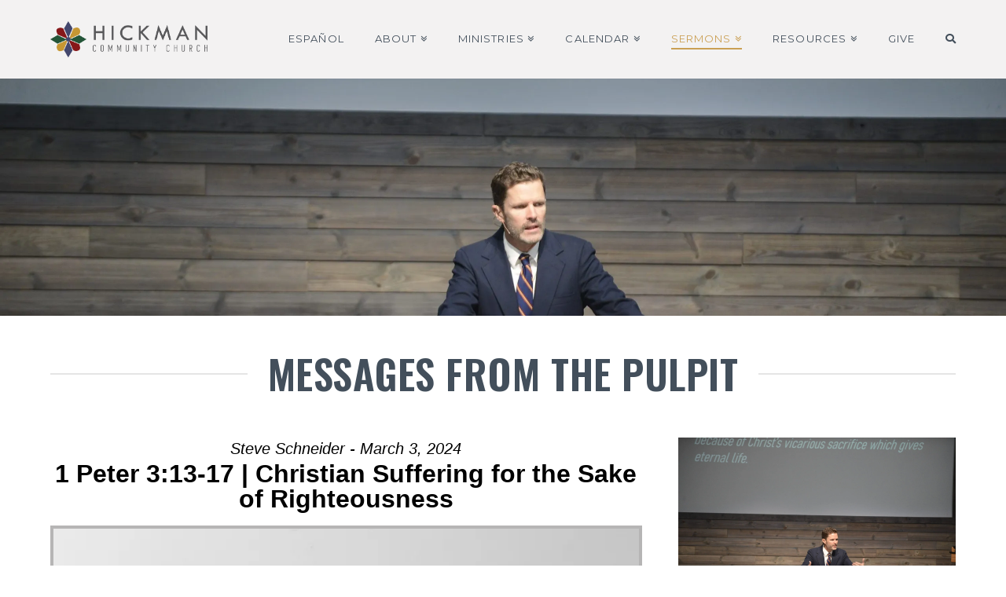

--- FILE ---
content_type: text/html; charset=UTF-8
request_url: https://hickmanchurch.org/sermons?enmse=1&enmse_sid=27&enmse_mid=909&enmse_av=1
body_size: 29190
content:
<!DOCTYPE html>
<html class="no-js" lang="en-US">
<head>
<meta charset="UTF-8">
<meta name="viewport" content="width=device-width, initial-scale=1.0">
<link rel="pingback" href="https://hickmanchurch.org/xmlrpc.php">
<title>Sermons | Hickman Community Church</title>
<meta name='robots' content='max-image-preview:large' />
<link rel='dns-prefetch' href='//secure.gravatar.com' />
<link rel='dns-prefetch' href='//stats.wp.com' />
<link rel='dns-prefetch' href='//v0.wordpress.com' />
<link rel='dns-prefetch' href='//i0.wp.com' />
<link rel="alternate" type="application/rss+xml" title="Hickman Community Church &raquo; Feed" href="https://hickmanchurch.org/feed" />
<link rel="alternate" type="application/rss+xml" title="Hickman Community Church &raquo; Comments Feed" href="https://hickmanchurch.org/comments/feed" />
<meta property="og:site_name" content="Hickman Community Church"><meta property="og:title" content="Sermons"><meta property="og:description" content="Glorifying God in Central California"><meta property="og:image" content=""><meta property="og:url" content="https://hickmanchurch.org/sermons"><meta property="og:type" content="article"><script type="text/javascript">
/* <![CDATA[ */
window._wpemojiSettings = {"baseUrl":"https:\/\/s.w.org\/images\/core\/emoji\/14.0.0\/72x72\/","ext":".png","svgUrl":"https:\/\/s.w.org\/images\/core\/emoji\/14.0.0\/svg\/","svgExt":".svg","source":{"concatemoji":"https:\/\/hickmanchurch.org\/wp-includes\/js\/wp-emoji-release.min.js?ver=6.4.3"}};
/*! This file is auto-generated */
!function(i,n){var o,s,e;function c(e){try{var t={supportTests:e,timestamp:(new Date).valueOf()};sessionStorage.setItem(o,JSON.stringify(t))}catch(e){}}function p(e,t,n){e.clearRect(0,0,e.canvas.width,e.canvas.height),e.fillText(t,0,0);var t=new Uint32Array(e.getImageData(0,0,e.canvas.width,e.canvas.height).data),r=(e.clearRect(0,0,e.canvas.width,e.canvas.height),e.fillText(n,0,0),new Uint32Array(e.getImageData(0,0,e.canvas.width,e.canvas.height).data));return t.every(function(e,t){return e===r[t]})}function u(e,t,n){switch(t){case"flag":return n(e,"\ud83c\udff3\ufe0f\u200d\u26a7\ufe0f","\ud83c\udff3\ufe0f\u200b\u26a7\ufe0f")?!1:!n(e,"\ud83c\uddfa\ud83c\uddf3","\ud83c\uddfa\u200b\ud83c\uddf3")&&!n(e,"\ud83c\udff4\udb40\udc67\udb40\udc62\udb40\udc65\udb40\udc6e\udb40\udc67\udb40\udc7f","\ud83c\udff4\u200b\udb40\udc67\u200b\udb40\udc62\u200b\udb40\udc65\u200b\udb40\udc6e\u200b\udb40\udc67\u200b\udb40\udc7f");case"emoji":return!n(e,"\ud83e\udef1\ud83c\udffb\u200d\ud83e\udef2\ud83c\udfff","\ud83e\udef1\ud83c\udffb\u200b\ud83e\udef2\ud83c\udfff")}return!1}function f(e,t,n){var r="undefined"!=typeof WorkerGlobalScope&&self instanceof WorkerGlobalScope?new OffscreenCanvas(300,150):i.createElement("canvas"),a=r.getContext("2d",{willReadFrequently:!0}),o=(a.textBaseline="top",a.font="600 32px Arial",{});return e.forEach(function(e){o[e]=t(a,e,n)}),o}function t(e){var t=i.createElement("script");t.src=e,t.defer=!0,i.head.appendChild(t)}"undefined"!=typeof Promise&&(o="wpEmojiSettingsSupports",s=["flag","emoji"],n.supports={everything:!0,everythingExceptFlag:!0},e=new Promise(function(e){i.addEventListener("DOMContentLoaded",e,{once:!0})}),new Promise(function(t){var n=function(){try{var e=JSON.parse(sessionStorage.getItem(o));if("object"==typeof e&&"number"==typeof e.timestamp&&(new Date).valueOf()<e.timestamp+604800&&"object"==typeof e.supportTests)return e.supportTests}catch(e){}return null}();if(!n){if("undefined"!=typeof Worker&&"undefined"!=typeof OffscreenCanvas&&"undefined"!=typeof URL&&URL.createObjectURL&&"undefined"!=typeof Blob)try{var e="postMessage("+f.toString()+"("+[JSON.stringify(s),u.toString(),p.toString()].join(",")+"));",r=new Blob([e],{type:"text/javascript"}),a=new Worker(URL.createObjectURL(r),{name:"wpTestEmojiSupports"});return void(a.onmessage=function(e){c(n=e.data),a.terminate(),t(n)})}catch(e){}c(n=f(s,u,p))}t(n)}).then(function(e){for(var t in e)n.supports[t]=e[t],n.supports.everything=n.supports.everything&&n.supports[t],"flag"!==t&&(n.supports.everythingExceptFlag=n.supports.everythingExceptFlag&&n.supports[t]);n.supports.everythingExceptFlag=n.supports.everythingExceptFlag&&!n.supports.flag,n.DOMReady=!1,n.readyCallback=function(){n.DOMReady=!0}}).then(function(){return e}).then(function(){var e;n.supports.everything||(n.readyCallback(),(e=n.source||{}).concatemoji?t(e.concatemoji):e.wpemoji&&e.twemoji&&(t(e.twemoji),t(e.wpemoji)))}))}((window,document),window._wpemojiSettings);
/* ]]> */
</script>
<link rel='stylesheet' id='SeriesEngineFrontendStyles-css' href='https://hickmanchurch.org/wp-content/plugins/seriesengine_plugin/css/se_styles.css?ver=6.4.3' type='text/css' media='all' />
<link rel='stylesheet' id='mediaelement-css' href='https://hickmanchurch.org/wp-includes/js/mediaelement/mediaelementplayer-legacy.min.css?ver=4.2.17' type='text/css' media='all' />
<link rel='stylesheet' id='wp-mediaelement-css' href='https://hickmanchurch.org/wp-includes/js/mediaelement/wp-mediaelement.min.css?ver=6.4.3' type='text/css' media='all' />
<link rel='stylesheet' id='seriesenginefontawesome-css' href='https://hickmanchurch.org/wp-content/plugins/seriesengine_plugin/css/font-awesome/css/font-awesome.min.css?ver=6.4.3' type='text/css' media='all' />
<style id='wp-emoji-styles-inline-css' type='text/css'>

	img.wp-smiley, img.emoji {
		display: inline !important;
		border: none !important;
		box-shadow: none !important;
		height: 1em !important;
		width: 1em !important;
		margin: 0 0.07em !important;
		vertical-align: -0.1em !important;
		background: none !important;
		padding: 0 !important;
	}
</style>
<link rel='stylesheet' id='wp-block-library-css' href='https://hickmanchurch.org/wp-includes/css/dist/block-library/style.min.css?ver=6.4.3' type='text/css' media='all' />
<style id='wp-block-library-theme-inline-css' type='text/css'>
.wp-block-audio figcaption{color:#555;font-size:13px;text-align:center}.is-dark-theme .wp-block-audio figcaption{color:hsla(0,0%,100%,.65)}.wp-block-audio{margin:0 0 1em}.wp-block-code{border:1px solid #ccc;border-radius:4px;font-family:Menlo,Consolas,monaco,monospace;padding:.8em 1em}.wp-block-embed figcaption{color:#555;font-size:13px;text-align:center}.is-dark-theme .wp-block-embed figcaption{color:hsla(0,0%,100%,.65)}.wp-block-embed{margin:0 0 1em}.blocks-gallery-caption{color:#555;font-size:13px;text-align:center}.is-dark-theme .blocks-gallery-caption{color:hsla(0,0%,100%,.65)}.wp-block-image figcaption{color:#555;font-size:13px;text-align:center}.is-dark-theme .wp-block-image figcaption{color:hsla(0,0%,100%,.65)}.wp-block-image{margin:0 0 1em}.wp-block-pullquote{border-bottom:4px solid;border-top:4px solid;color:currentColor;margin-bottom:1.75em}.wp-block-pullquote cite,.wp-block-pullquote footer,.wp-block-pullquote__citation{color:currentColor;font-size:.8125em;font-style:normal;text-transform:uppercase}.wp-block-quote{border-left:.25em solid;margin:0 0 1.75em;padding-left:1em}.wp-block-quote cite,.wp-block-quote footer{color:currentColor;font-size:.8125em;font-style:normal;position:relative}.wp-block-quote.has-text-align-right{border-left:none;border-right:.25em solid;padding-left:0;padding-right:1em}.wp-block-quote.has-text-align-center{border:none;padding-left:0}.wp-block-quote.is-large,.wp-block-quote.is-style-large,.wp-block-quote.is-style-plain{border:none}.wp-block-search .wp-block-search__label{font-weight:700}.wp-block-search__button{border:1px solid #ccc;padding:.375em .625em}:where(.wp-block-group.has-background){padding:1.25em 2.375em}.wp-block-separator.has-css-opacity{opacity:.4}.wp-block-separator{border:none;border-bottom:2px solid;margin-left:auto;margin-right:auto}.wp-block-separator.has-alpha-channel-opacity{opacity:1}.wp-block-separator:not(.is-style-wide):not(.is-style-dots){width:100px}.wp-block-separator.has-background:not(.is-style-dots){border-bottom:none;height:1px}.wp-block-separator.has-background:not(.is-style-wide):not(.is-style-dots){height:2px}.wp-block-table{margin:0 0 1em}.wp-block-table td,.wp-block-table th{word-break:normal}.wp-block-table figcaption{color:#555;font-size:13px;text-align:center}.is-dark-theme .wp-block-table figcaption{color:hsla(0,0%,100%,.65)}.wp-block-video figcaption{color:#555;font-size:13px;text-align:center}.is-dark-theme .wp-block-video figcaption{color:hsla(0,0%,100%,.65)}.wp-block-video{margin:0 0 1em}.wp-block-template-part.has-background{margin-bottom:0;margin-top:0;padding:1.25em 2.375em}
</style>
<style id='jetpack-sharing-buttons-style-inline-css' type='text/css'>
.jetpack-sharing-buttons__services-list{display:flex;flex-direction:row;flex-wrap:wrap;gap:0;list-style-type:none;margin:5px;padding:0}.jetpack-sharing-buttons__services-list.has-small-icon-size{font-size:12px}.jetpack-sharing-buttons__services-list.has-normal-icon-size{font-size:16px}.jetpack-sharing-buttons__services-list.has-large-icon-size{font-size:24px}.jetpack-sharing-buttons__services-list.has-huge-icon-size{font-size:36px}@media print{.jetpack-sharing-buttons__services-list{display:none!important}}.editor-styles-wrapper .wp-block-jetpack-sharing-buttons{gap:0;padding-inline-start:0}ul.jetpack-sharing-buttons__services-list.has-background{padding:1.25em 2.375em}
</style>
<style id='classic-theme-styles-inline-css' type='text/css'>
/*! This file is auto-generated */
.wp-block-button__link{color:#fff;background-color:#32373c;border-radius:9999px;box-shadow:none;text-decoration:none;padding:calc(.667em + 2px) calc(1.333em + 2px);font-size:1.125em}.wp-block-file__button{background:#32373c;color:#fff;text-decoration:none}
</style>
<style id='global-styles-inline-css' type='text/css'>
body{--wp--preset--color--black: #000000;--wp--preset--color--cyan-bluish-gray: #abb8c3;--wp--preset--color--white: #ffffff;--wp--preset--color--pale-pink: #f78da7;--wp--preset--color--vivid-red: #cf2e2e;--wp--preset--color--luminous-vivid-orange: #ff6900;--wp--preset--color--luminous-vivid-amber: #fcb900;--wp--preset--color--light-green-cyan: #7bdcb5;--wp--preset--color--vivid-green-cyan: #00d084;--wp--preset--color--pale-cyan-blue: #8ed1fc;--wp--preset--color--vivid-cyan-blue: #0693e3;--wp--preset--color--vivid-purple: #9b51e0;--wp--preset--gradient--vivid-cyan-blue-to-vivid-purple: linear-gradient(135deg,rgba(6,147,227,1) 0%,rgb(155,81,224) 100%);--wp--preset--gradient--light-green-cyan-to-vivid-green-cyan: linear-gradient(135deg,rgb(122,220,180) 0%,rgb(0,208,130) 100%);--wp--preset--gradient--luminous-vivid-amber-to-luminous-vivid-orange: linear-gradient(135deg,rgba(252,185,0,1) 0%,rgba(255,105,0,1) 100%);--wp--preset--gradient--luminous-vivid-orange-to-vivid-red: linear-gradient(135deg,rgba(255,105,0,1) 0%,rgb(207,46,46) 100%);--wp--preset--gradient--very-light-gray-to-cyan-bluish-gray: linear-gradient(135deg,rgb(238,238,238) 0%,rgb(169,184,195) 100%);--wp--preset--gradient--cool-to-warm-spectrum: linear-gradient(135deg,rgb(74,234,220) 0%,rgb(151,120,209) 20%,rgb(207,42,186) 40%,rgb(238,44,130) 60%,rgb(251,105,98) 80%,rgb(254,248,76) 100%);--wp--preset--gradient--blush-light-purple: linear-gradient(135deg,rgb(255,206,236) 0%,rgb(152,150,240) 100%);--wp--preset--gradient--blush-bordeaux: linear-gradient(135deg,rgb(254,205,165) 0%,rgb(254,45,45) 50%,rgb(107,0,62) 100%);--wp--preset--gradient--luminous-dusk: linear-gradient(135deg,rgb(255,203,112) 0%,rgb(199,81,192) 50%,rgb(65,88,208) 100%);--wp--preset--gradient--pale-ocean: linear-gradient(135deg,rgb(255,245,203) 0%,rgb(182,227,212) 50%,rgb(51,167,181) 100%);--wp--preset--gradient--electric-grass: linear-gradient(135deg,rgb(202,248,128) 0%,rgb(113,206,126) 100%);--wp--preset--gradient--midnight: linear-gradient(135deg,rgb(2,3,129) 0%,rgb(40,116,252) 100%);--wp--preset--font-size--small: 13px;--wp--preset--font-size--medium: 20px;--wp--preset--font-size--large: 36px;--wp--preset--font-size--x-large: 42px;--wp--preset--spacing--20: 0.44rem;--wp--preset--spacing--30: 0.67rem;--wp--preset--spacing--40: 1rem;--wp--preset--spacing--50: 1.5rem;--wp--preset--spacing--60: 2.25rem;--wp--preset--spacing--70: 3.38rem;--wp--preset--spacing--80: 5.06rem;--wp--preset--shadow--natural: 6px 6px 9px rgba(0, 0, 0, 0.2);--wp--preset--shadow--deep: 12px 12px 50px rgba(0, 0, 0, 0.4);--wp--preset--shadow--sharp: 6px 6px 0px rgba(0, 0, 0, 0.2);--wp--preset--shadow--outlined: 6px 6px 0px -3px rgba(255, 255, 255, 1), 6px 6px rgba(0, 0, 0, 1);--wp--preset--shadow--crisp: 6px 6px 0px rgba(0, 0, 0, 1);}:where(.is-layout-flex){gap: 0.5em;}:where(.is-layout-grid){gap: 0.5em;}body .is-layout-flow > .alignleft{float: left;margin-inline-start: 0;margin-inline-end: 2em;}body .is-layout-flow > .alignright{float: right;margin-inline-start: 2em;margin-inline-end: 0;}body .is-layout-flow > .aligncenter{margin-left: auto !important;margin-right: auto !important;}body .is-layout-constrained > .alignleft{float: left;margin-inline-start: 0;margin-inline-end: 2em;}body .is-layout-constrained > .alignright{float: right;margin-inline-start: 2em;margin-inline-end: 0;}body .is-layout-constrained > .aligncenter{margin-left: auto !important;margin-right: auto !important;}body .is-layout-constrained > :where(:not(.alignleft):not(.alignright):not(.alignfull)){max-width: var(--wp--style--global--content-size);margin-left: auto !important;margin-right: auto !important;}body .is-layout-constrained > .alignwide{max-width: var(--wp--style--global--wide-size);}body .is-layout-flex{display: flex;}body .is-layout-flex{flex-wrap: wrap;align-items: center;}body .is-layout-flex > *{margin: 0;}body .is-layout-grid{display: grid;}body .is-layout-grid > *{margin: 0;}:where(.wp-block-columns.is-layout-flex){gap: 2em;}:where(.wp-block-columns.is-layout-grid){gap: 2em;}:where(.wp-block-post-template.is-layout-flex){gap: 1.25em;}:where(.wp-block-post-template.is-layout-grid){gap: 1.25em;}.has-black-color{color: var(--wp--preset--color--black) !important;}.has-cyan-bluish-gray-color{color: var(--wp--preset--color--cyan-bluish-gray) !important;}.has-white-color{color: var(--wp--preset--color--white) !important;}.has-pale-pink-color{color: var(--wp--preset--color--pale-pink) !important;}.has-vivid-red-color{color: var(--wp--preset--color--vivid-red) !important;}.has-luminous-vivid-orange-color{color: var(--wp--preset--color--luminous-vivid-orange) !important;}.has-luminous-vivid-amber-color{color: var(--wp--preset--color--luminous-vivid-amber) !important;}.has-light-green-cyan-color{color: var(--wp--preset--color--light-green-cyan) !important;}.has-vivid-green-cyan-color{color: var(--wp--preset--color--vivid-green-cyan) !important;}.has-pale-cyan-blue-color{color: var(--wp--preset--color--pale-cyan-blue) !important;}.has-vivid-cyan-blue-color{color: var(--wp--preset--color--vivid-cyan-blue) !important;}.has-vivid-purple-color{color: var(--wp--preset--color--vivid-purple) !important;}.has-black-background-color{background-color: var(--wp--preset--color--black) !important;}.has-cyan-bluish-gray-background-color{background-color: var(--wp--preset--color--cyan-bluish-gray) !important;}.has-white-background-color{background-color: var(--wp--preset--color--white) !important;}.has-pale-pink-background-color{background-color: var(--wp--preset--color--pale-pink) !important;}.has-vivid-red-background-color{background-color: var(--wp--preset--color--vivid-red) !important;}.has-luminous-vivid-orange-background-color{background-color: var(--wp--preset--color--luminous-vivid-orange) !important;}.has-luminous-vivid-amber-background-color{background-color: var(--wp--preset--color--luminous-vivid-amber) !important;}.has-light-green-cyan-background-color{background-color: var(--wp--preset--color--light-green-cyan) !important;}.has-vivid-green-cyan-background-color{background-color: var(--wp--preset--color--vivid-green-cyan) !important;}.has-pale-cyan-blue-background-color{background-color: var(--wp--preset--color--pale-cyan-blue) !important;}.has-vivid-cyan-blue-background-color{background-color: var(--wp--preset--color--vivid-cyan-blue) !important;}.has-vivid-purple-background-color{background-color: var(--wp--preset--color--vivid-purple) !important;}.has-black-border-color{border-color: var(--wp--preset--color--black) !important;}.has-cyan-bluish-gray-border-color{border-color: var(--wp--preset--color--cyan-bluish-gray) !important;}.has-white-border-color{border-color: var(--wp--preset--color--white) !important;}.has-pale-pink-border-color{border-color: var(--wp--preset--color--pale-pink) !important;}.has-vivid-red-border-color{border-color: var(--wp--preset--color--vivid-red) !important;}.has-luminous-vivid-orange-border-color{border-color: var(--wp--preset--color--luminous-vivid-orange) !important;}.has-luminous-vivid-amber-border-color{border-color: var(--wp--preset--color--luminous-vivid-amber) !important;}.has-light-green-cyan-border-color{border-color: var(--wp--preset--color--light-green-cyan) !important;}.has-vivid-green-cyan-border-color{border-color: var(--wp--preset--color--vivid-green-cyan) !important;}.has-pale-cyan-blue-border-color{border-color: var(--wp--preset--color--pale-cyan-blue) !important;}.has-vivid-cyan-blue-border-color{border-color: var(--wp--preset--color--vivid-cyan-blue) !important;}.has-vivid-purple-border-color{border-color: var(--wp--preset--color--vivid-purple) !important;}.has-vivid-cyan-blue-to-vivid-purple-gradient-background{background: var(--wp--preset--gradient--vivid-cyan-blue-to-vivid-purple) !important;}.has-light-green-cyan-to-vivid-green-cyan-gradient-background{background: var(--wp--preset--gradient--light-green-cyan-to-vivid-green-cyan) !important;}.has-luminous-vivid-amber-to-luminous-vivid-orange-gradient-background{background: var(--wp--preset--gradient--luminous-vivid-amber-to-luminous-vivid-orange) !important;}.has-luminous-vivid-orange-to-vivid-red-gradient-background{background: var(--wp--preset--gradient--luminous-vivid-orange-to-vivid-red) !important;}.has-very-light-gray-to-cyan-bluish-gray-gradient-background{background: var(--wp--preset--gradient--very-light-gray-to-cyan-bluish-gray) !important;}.has-cool-to-warm-spectrum-gradient-background{background: var(--wp--preset--gradient--cool-to-warm-spectrum) !important;}.has-blush-light-purple-gradient-background{background: var(--wp--preset--gradient--blush-light-purple) !important;}.has-blush-bordeaux-gradient-background{background: var(--wp--preset--gradient--blush-bordeaux) !important;}.has-luminous-dusk-gradient-background{background: var(--wp--preset--gradient--luminous-dusk) !important;}.has-pale-ocean-gradient-background{background: var(--wp--preset--gradient--pale-ocean) !important;}.has-electric-grass-gradient-background{background: var(--wp--preset--gradient--electric-grass) !important;}.has-midnight-gradient-background{background: var(--wp--preset--gradient--midnight) !important;}.has-small-font-size{font-size: var(--wp--preset--font-size--small) !important;}.has-medium-font-size{font-size: var(--wp--preset--font-size--medium) !important;}.has-large-font-size{font-size: var(--wp--preset--font-size--large) !important;}.has-x-large-font-size{font-size: var(--wp--preset--font-size--x-large) !important;}
.wp-block-navigation a:where(:not(.wp-element-button)){color: inherit;}
:where(.wp-block-post-template.is-layout-flex){gap: 1.25em;}:where(.wp-block-post-template.is-layout-grid){gap: 1.25em;}
:where(.wp-block-columns.is-layout-flex){gap: 2em;}:where(.wp-block-columns.is-layout-grid){gap: 2em;}
.wp-block-pullquote{font-size: 1.5em;line-height: 1.6;}
</style>
<link rel='stylesheet' id='x-stack-css' href='https://hickmanchurch.org/wp-content/themes/pro/framework/dist/css/site/stacks/renew.css?ver=6.2.9' type='text/css' media='all' />
<link rel='stylesheet' id='the-grid-css' href='https://hickmanchurch.org/wp-content/plugins/the-grid/frontend/assets/css/the-grid.min.css?ver=2.7.9.1' type='text/css' media='all' />
<style id='the-grid-inline-css' type='text/css'>
.tolb-holder{background:rgba(0,0,0,0.8)}.tolb-holder .tolb-close,.tolb-holder .tolb-title,.tolb-holder .tolb-counter,.tolb-holder .tolb-next i,.tolb-holder .tolb-prev i{color:#ffffff}.tolb-holder .tolb-load{border-color:rgba(255,255,255,0.2);border-left:3px solid #ffffff}
.to-heart-icon,.to-heart-icon svg,.to-post-like,.to-post-like .to-like-count{position:relative;display:inline-block}.to-post-like{width:auto;cursor:pointer;font-weight:400}.to-heart-icon{float:left;margin:0 4px 0 0}.to-heart-icon svg{overflow:visible;width:15px;height:14px}.to-heart-icon g{-webkit-transform:scale(1);transform:scale(1)}.to-heart-icon path{-webkit-transform:scale(1);transform:scale(1);transition:fill .4s ease,stroke .4s ease}.no-liked .to-heart-icon path{fill:#999;stroke:#999}.empty-heart .to-heart-icon path{fill:transparent!important;stroke:#999}.liked .to-heart-icon path,.to-heart-icon svg:hover path{fill:#ff6863!important;stroke:#ff6863!important}@keyframes heartBeat{0%{transform:scale(1)}20%{transform:scale(.8)}30%{transform:scale(.95)}45%{transform:scale(.75)}50%{transform:scale(.85)}100%{transform:scale(.9)}}@-webkit-keyframes heartBeat{0%,100%,50%{-webkit-transform:scale(1)}20%{-webkit-transform:scale(.8)}30%{-webkit-transform:scale(.95)}45%{-webkit-transform:scale(.75)}}.heart-pulse g{-webkit-animation-name:heartBeat;animation-name:heartBeat;-webkit-animation-duration:1s;animation-duration:1s;-webkit-animation-iteration-count:infinite;animation-iteration-count:infinite;-webkit-transform-origin:50% 50%;transform-origin:50% 50%}.to-post-like a{color:inherit!important;fill:inherit!important;stroke:inherit!important}
</style>
<style id='cs-inline-css' type='text/css'>
 :root{--x-root-background-color:#ffffff;--x-container-width:calc(100% - 2rem);--x-container-max-width:64rem;--x-a-color:#0073e6;--x-a-text-decoration:none solid auto #0073e6;--x-a-text-underline-offset:0.085em;--x-a-int-color:rgba(0,115,230,0.88);--x-a-int-text-decoration-color:rgba(0,115,230,0.88);--x-root-color:#000000;--x-root-font-family:"Helvetica Neue",Helvetica,Arial,sans-serif;--x-root-font-size:18px;--x-root-font-style:normal;--x-root-font-weight:400;--x-root-letter-spacing:0em;--x-root-line-height:1.6;--x-h1-color:#000000;--x-h1-font-family:inherit;--x-h1-font-size:3.815em;--x-h1-font-style:inherit;--x-h1-font-weight:inherit;--x-h1-letter-spacing:inherit;--x-h1-line-height:1.115;--x-h1-text-transform:inherit;--x-h2-color:#000000;--x-h2-font-family:inherit;--x-h2-font-size:3.052em;--x-h2-font-style:inherit;--x-h2-font-weight:inherit;--x-h2-letter-spacing:inherit;--x-h2-line-height:1.125;--x-h2-text-transform:inherit;--x-h3-color:#000000;--x-h3-font-family:inherit;--x-h3-font-size:2.441em;--x-h3-font-style:inherit;--x-h3-font-weight:inherit;--x-h3-letter-spacing:inherit;--x-h3-line-height:1.15;--x-h3-text-transform:inherit;--x-h4-color:#000000;--x-h4-font-family:inherit;--x-h4-font-size:1.953em;--x-h4-font-style:inherit;--x-h4-font-weight:inherit;--x-h4-letter-spacing:inherit;--x-h4-line-height:1.2;--x-h4-text-transform:inherit;--x-h5-color:#000000;--x-h5-font-family:inherit;--x-h5-font-size:1.563em;--x-h5-font-style:inherit;--x-h5-font-weight:inherit;--x-h5-letter-spacing:inherit;--x-h5-line-height:1.25;--x-h5-text-transform:inherit;--x-h6-color:#000000;--x-h6-font-family:inherit;--x-h6-font-size:1.25em;--x-h6-font-style:inherit;--x-h6-font-weight:inherit;--x-h6-letter-spacing:inherit;--x-h6-line-height:1.265;--x-h6-text-transform:inherit;--x-label-color:#000000;--x-label-font-family:inherit;--x-label-font-size:0.8em;--x-label-font-style:inherit;--x-label-font-weight:bold;--x-label-letter-spacing:inherit;--x-label-line-height:1.285;--x-label-text-transform:inherit;--x-content-copy-spacing:1.25rem;--x-content-h-margin-top:calc(1rem + 1.25em);--x-content-h-margin-bottom:1rem;--x-content-ol-padding-inline-start:1.25em;--x-content-ul-padding-inline-start:1em;--x-content-li-spacing:0.262em;--x-content-media-spacing:2.441rem;--x-input-background-color:#ffffff;--x-input-int-background-color:#ffffff;--x-input-color:#000000;--x-input-int-color:#0073e6;--x-input-font-family:inherit;--x-input-font-size:1em;--x-input-font-style:inherit;--x-input-font-weight:inherit;--x-input-letter-spacing:0em;--x-input-line-height:1.4;--x-input-text-align:inherit;--x-input-text-transform:inherit;--x-placeholder-opacity:0.33;--x-placeholder-int-opacity:0.55;--x-input-outline-width:4px;--x-input-outline-color:rgba(0,115,230,0.16);--x-input-padding-x:0.8em;--x-input-padding-y-extra:0.5em;--x-input-border-width:1px;--x-input-border-style:solid;--x-input-border-radius:2px;--x-input-border-color:#000000;--x-input-int-border-color:#0073e6;--x-input-box-shadow:0em 0.25em 0.65em 0em rgba(0,0,0,0.03);--x-input-int-box-shadow:0em 0.25em 0.65em 0em rgba(0,115,230,0.11);--x-select-indicator-image:url("data:image/svg+xml,%3Csvg xmlns='http://www.w3.org/2000/svg' viewBox='0 0 16 16'%3E%3Ctitle%3Eselect-84%3C/title%3E%3Cg fill='rgba(0,0,0,0.27)'%3E%3Cpath d='M7.4,1.2l-5,4l1.2,1.6L8,3.3l4.4,3.5l1.2-1.6l-5-4C8.3,0.9,7.7,0.9,7.4,1.2z'%3E%3C/path%3E %3Cpath d='M8,12.7L3.6,9.2l-1.2,1.6l5,4C7.6,14.9,7.8,15,8,15s0.4-0.1,0.6-0.2l5-4l-1.2-1.6L8,12.7z'%3E%3C/path%3E%3C/g%3E%3C/svg%3E");--x-select-indicator-hover-image:url("data:image/svg+xml,%3Csvg xmlns='http://www.w3.org/2000/svg' viewBox='0 0 16 16'%3E%3Ctitle%3Eselect-84%3C/title%3E%3Cg fill='rgba(0,0,0,0.27)'%3E%3Cpath d='M7.4,1.2l-5,4l1.2,1.6L8,3.3l4.4,3.5l1.2-1.6l-5-4C8.3,0.9,7.7,0.9,7.4,1.2z'%3E%3C/path%3E %3Cpath d='M8,12.7L3.6,9.2l-1.2,1.6l5,4C7.6,14.9,7.8,15,8,15s0.4-0.1,0.6-0.2l5-4l-1.2-1.6L8,12.7z'%3E%3C/path%3E%3C/g%3E%3C/svg%3E");--x-select-indicator-focus-image:url("data:image/svg+xml,%3Csvg xmlns='http://www.w3.org/2000/svg' viewBox='0 0 16 16'%3E%3Ctitle%3Eselect-84%3C/title%3E%3Cg fill='rgba(0,115,230,1)'%3E%3Cpath d='M7.4,1.2l-5,4l1.2,1.6L8,3.3l4.4,3.5l1.2-1.6l-5-4C8.3,0.9,7.7,0.9,7.4,1.2z'%3E%3C/path%3E %3Cpath d='M8,12.7L3.6,9.2l-1.2,1.6l5,4C7.6,14.9,7.8,15,8,15s0.4-0.1,0.6-0.2l5-4l-1.2-1.6L8,12.7z'%3E%3C/path%3E%3C/g%3E%3C/svg%3E");--x-select-indicator-size:1em;--x-select-indicator-spacing-x:0px;--x-date-indicator-image:url("data:image/svg+xml,%3Csvg xmlns='http://www.w3.org/2000/svg' viewBox='0 0 16 16'%3E%3Ctitle%3Eevent-confirm%3C/title%3E%3Cg fill='rgba(0,0,0,0.27)'%3E%3Cpath d='M11,16a1,1,0,0,1-.707-.293l-2-2,1.414-1.414L11,13.586l3.293-3.293,1.414,1.414-4,4A1,1,0,0,1,11,16Z'%3E%3C/path%3E %3Cpath d='M7,14H2V5H14V9h2V3a1,1,0,0,0-1-1H13V0H11V2H9V0H7V2H5V0H3V2H1A1,1,0,0,0,0,3V15a1,1,0,0,0,1,1H7Z'%3E%3C/path%3E%3C/g%3E%3C/svg%3E");--x-date-indicator-hover-image:url("data:image/svg+xml,%3Csvg xmlns='http://www.w3.org/2000/svg' viewBox='0 0 16 16'%3E%3Ctitle%3Eevent-confirm%3C/title%3E%3Cg fill='rgba(0,0,0,0.27)'%3E%3Cpath d='M11,16a1,1,0,0,1-.707-.293l-2-2,1.414-1.414L11,13.586l3.293-3.293,1.414,1.414-4,4A1,1,0,0,1,11,16Z'%3E%3C/path%3E %3Cpath d='M7,14H2V5H14V9h2V3a1,1,0,0,0-1-1H13V0H11V2H9V0H7V2H5V0H3V2H1A1,1,0,0,0,0,3V15a1,1,0,0,0,1,1H7Z'%3E%3C/path%3E%3C/g%3E%3C/svg%3E");--x-date-indicator-focus-image:url("data:image/svg+xml,%3Csvg xmlns='http://www.w3.org/2000/svg' viewBox='0 0 16 16'%3E%3Ctitle%3Eevent-confirm%3C/title%3E%3Cg fill='rgba(0,115,230,1)'%3E%3Cpath d='M11,16a1,1,0,0,1-.707-.293l-2-2,1.414-1.414L11,13.586l3.293-3.293,1.414,1.414-4,4A1,1,0,0,1,11,16Z'%3E%3C/path%3E %3Cpath d='M7,14H2V5H14V9h2V3a1,1,0,0,0-1-1H13V0H11V2H9V0H7V2H5V0H3V2H1A1,1,0,0,0,0,3V15a1,1,0,0,0,1,1H7Z'%3E%3C/path%3E%3C/g%3E%3C/svg%3E");--x-date-indicator-size:1em;--x-date-indicator-spacing-x:0px;--x-time-indicator-image:url("data:image/svg+xml,%3Csvg xmlns='http://www.w3.org/2000/svg' viewBox='0 0 16 16'%3E%3Ctitle%3Ewatch-2%3C/title%3E%3Cg fill='rgba(0,0,0,0.27)'%3E%3Cpath d='M14,8c0-1.8-0.8-3.4-2-4.5V1c0-0.6-0.4-1-1-1H5C4.4,0,4,0.4,4,1v2.5C2.8,4.6,2,6.2,2,8s0.8,3.4,2,4.5V15 c0,0.6,0.4,1,1,1h6c0.6,0,1-0.4,1-1v-2.5C13.2,11.4,14,9.8,14,8z M8,12c-2.2,0-4-1.8-4-4s1.8-4,4-4s4,1.8,4,4S10.2,12,8,12z'%3E%3C/path%3E%3C/g%3E%3C/svg%3E");--x-time-indicator-hover-image:url("data:image/svg+xml,%3Csvg xmlns='http://www.w3.org/2000/svg' viewBox='0 0 16 16'%3E%3Ctitle%3Ewatch-2%3C/title%3E%3Cg fill='rgba(0,0,0,0.27)'%3E%3Cpath d='M14,8c0-1.8-0.8-3.4-2-4.5V1c0-0.6-0.4-1-1-1H5C4.4,0,4,0.4,4,1v2.5C2.8,4.6,2,6.2,2,8s0.8,3.4,2,4.5V15 c0,0.6,0.4,1,1,1h6c0.6,0,1-0.4,1-1v-2.5C13.2,11.4,14,9.8,14,8z M8,12c-2.2,0-4-1.8-4-4s1.8-4,4-4s4,1.8,4,4S10.2,12,8,12z'%3E%3C/path%3E%3C/g%3E%3C/svg%3E");--x-time-indicator-focus-image:url("data:image/svg+xml,%3Csvg xmlns='http://www.w3.org/2000/svg' viewBox='0 0 16 16'%3E%3Ctitle%3Ewatch-2%3C/title%3E%3Cg fill='rgba(0,115,230,1)'%3E%3Cpath d='M14,8c0-1.8-0.8-3.4-2-4.5V1c0-0.6-0.4-1-1-1H5C4.4,0,4,0.4,4,1v2.5C2.8,4.6,2,6.2,2,8s0.8,3.4,2,4.5V15 c0,0.6,0.4,1,1,1h6c0.6,0,1-0.4,1-1v-2.5C13.2,11.4,14,9.8,14,8z M8,12c-2.2,0-4-1.8-4-4s1.8-4,4-4s4,1.8,4,4S10.2,12,8,12z'%3E%3C/path%3E%3C/g%3E%3C/svg%3E");--x-time-indicator-size:1em;--x-time-indicator-spacing-x:0px;--x-search-indicator-image:url("data:image/svg+xml,%3Csvg xmlns='http://www.w3.org/2000/svg' viewBox='0 0 16 16'%3E%3Ctitle%3Ee-remove%3C/title%3E%3Cg fill='rgba(0,0,0,0.27)'%3E%3Cpath d='M14.7,1.3c-0.4-0.4-1-0.4-1.4,0L8,6.6L2.7,1.3c-0.4-0.4-1-0.4-1.4,0s-0.4,1,0,1.4L6.6,8l-5.3,5.3 c-0.4,0.4-0.4,1,0,1.4C1.5,14.9,1.7,15,2,15s0.5-0.1,0.7-0.3L8,9.4l5.3,5.3c0.2,0.2,0.5,0.3,0.7,0.3s0.5-0.1,0.7-0.3 c0.4-0.4,0.4-1,0-1.4L9.4,8l5.3-5.3C15.1,2.3,15.1,1.7,14.7,1.3z'%3E%3C/path%3E%3C/g%3E%3C/svg%3E");--x-search-indicator-hover-image:url("data:image/svg+xml,%3Csvg xmlns='http://www.w3.org/2000/svg' viewBox='0 0 16 16'%3E%3Ctitle%3Ee-remove%3C/title%3E%3Cg fill='rgba(0,0,0,0.27)'%3E%3Cpath d='M14.7,1.3c-0.4-0.4-1-0.4-1.4,0L8,6.6L2.7,1.3c-0.4-0.4-1-0.4-1.4,0s-0.4,1,0,1.4L6.6,8l-5.3,5.3 c-0.4,0.4-0.4,1,0,1.4C1.5,14.9,1.7,15,2,15s0.5-0.1,0.7-0.3L8,9.4l5.3,5.3c0.2,0.2,0.5,0.3,0.7,0.3s0.5-0.1,0.7-0.3 c0.4-0.4,0.4-1,0-1.4L9.4,8l5.3-5.3C15.1,2.3,15.1,1.7,14.7,1.3z'%3E%3C/path%3E%3C/g%3E%3C/svg%3E");--x-search-indicator-focus-image:url("data:image/svg+xml,%3Csvg xmlns='http://www.w3.org/2000/svg' viewBox='0 0 16 16'%3E%3Ctitle%3Ee-remove%3C/title%3E%3Cg fill='rgba(0,115,230,1)'%3E%3Cpath d='M14.7,1.3c-0.4-0.4-1-0.4-1.4,0L8,6.6L2.7,1.3c-0.4-0.4-1-0.4-1.4,0s-0.4,1,0,1.4L6.6,8l-5.3,5.3 c-0.4,0.4-0.4,1,0,1.4C1.5,14.9,1.7,15,2,15s0.5-0.1,0.7-0.3L8,9.4l5.3,5.3c0.2,0.2,0.5,0.3,0.7,0.3s0.5-0.1,0.7-0.3 c0.4-0.4,0.4-1,0-1.4L9.4,8l5.3-5.3C15.1,2.3,15.1,1.7,14.7,1.3z'%3E%3C/path%3E%3C/g%3E%3C/svg%3E");--x-search-indicator-size:1em;--x-search-indicator-spacing-x:0px;--x-number-indicator-image:url("data:image/svg+xml,%3Csvg xmlns='http://www.w3.org/2000/svg' viewBox='0 0 16 16'%3E%3Ctitle%3Eselect-83%3C/title%3E%3Cg%3E%3Cpolygon fill='rgba(0,0,0,0.27)' points='2,6 14,6 8,0 '%3E%3C/polygon%3E %3Cpolygon fill='rgba(0,0,0,0.27)' points='8,16 14,10 2,10 '%3E%3C/polygon%3E%3C/g%3E%3C/svg%3E");--x-number-indicator-hover-image:url("data:image/svg+xml,%3Csvg xmlns='http://www.w3.org/2000/svg' viewBox='0 0 16 16'%3E%3Ctitle%3Eselect-83%3C/title%3E%3Cg%3E%3Cpolygon fill='rgba(0,0,0,0.27)' points='2,6 14,6 8,0 '%3E%3C/polygon%3E %3Cpolygon fill='rgba(0,0,0,0.27)' points='8,16 14,10 2,10 '%3E%3C/polygon%3E%3C/g%3E%3C/svg%3E");--x-number-indicator-focus-image:url("data:image/svg+xml,%3Csvg xmlns='http://www.w3.org/2000/svg' viewBox='0 0 16 16'%3E%3Ctitle%3Eselect-83%3C/title%3E%3Cg%3E%3Cpolygon fill='rgba(0,115,230,1)' points='2,6 14,6 8,0 '%3E%3C/polygon%3E %3Cpolygon fill='rgba(0,115,230,1)' points='8,16 14,10 2,10 '%3E%3C/polygon%3E%3C/g%3E%3C/svg%3E");--x-number-indicator-size:1em;--x-number-indicator-spacing-x:0px;--x-rc-font-size:24px;--x-rc-background-color:#ffffff;--x-rc-int-background-color:#ffffff;--x-rc-checked-background-color:#0073e6;--x-rc-outline-width:4px;--x-rc-outline-color:rgba(0,115,230,0.16);--x-radio-marker:url("data:image/svg+xml,%3Csvg xmlns='http://www.w3.org/2000/svg' viewBox='0 0 16 16'%3E%3Ctitle%3Eshape-oval%3C/title%3E%3Cg fill='%23ffffff'%3E%3Ccircle cx='8' cy='8' r='8'%3E%3C/circle%3E%3C/g%3E%3C/svg%3E");--x-radio-marker-inset:13px;--x-checkbox-marker:url("data:image/svg+xml,%3Csvg xmlns='http://www.w3.org/2000/svg' viewBox='0 0 16 16'%3E%3Ctitle%3Eo-check%3C/title%3E%3Cg fill='%23ffffff'%3E%3Cpolygon points='5.6,8.4 1.6,6 0,7.6 5.6,14 16,3.6 14.4,2 '%3E%3C/polygon%3E%3C/g%3E%3C/svg%3E");--x-checkbox-marker-inset:8px;--x-rc-border-width:1px;--x-rc-border-style:solid;--x-checkbox-border-radius:2px;--x-rc-border-color:#000000;--x-rc-int-border-color:#0073e6;--x-rc-checked-border-color:#0073e6;--x-rc-box-shadow:0em 0.25em 0.65em 0em rgba(0,0,0,0.03);--x-rc-int-box-shadow:0em 0.25em 0.65em 0em rgba(0,115,230,0.11);--x-rc-checked-box-shadow:0em 0.25em 0.65em 0em rgba(0,115,230,0.11);--x-submit-background-color:#000000;--x-submit-int-background-color:#0073e6;--x-submit-min-width:none;--x-submit-padding-x-extra:1.25em;--x-submit-color:#ffffff;--x-submit-int-color:#ffffff;--x-submit-font-weight:bold;--x-submit-text-align:center;--x-submit-outline-width:4px;--x-submit-outline-color:rgba(0,115,230,0.16);--x-submit-border-radius:100em;--x-submit-border-color:#000000;--x-submit-int-border-color:#0073e6;--x-submit-box-shadow:0em 0.25em 0.65em 0em rgba(0,0,0,0.03);--x-submit-int-box-shadow:0em 0.25em 0.65em 0em rgba(0,115,230,0.11);} a,h1 a:hover,h2 a:hover,h3 a:hover,h4 a:hover,h5 a:hover,h6 a:hover,.x-comment-time:hover,#reply-title small a,.comment-reply-link:hover,.x-comment-author a:hover,.x-recent-posts a:hover .h-recent-posts{color:#6190a2;}a:hover,#reply-title small a:hover{color:#434f5b;}.entry-title:before{color:#6190a2;}a.x-img-thumbnail:hover,li.bypostauthor > article.comment{border-color:#6190a2;}.flex-direction-nav a,.flex-control-nav a:hover,.flex-control-nav a.flex-active,.x-dropcap,.x-skill-bar .bar,.x-pricing-column.featured h2,.h-comments-title small,.x-pagination a:hover,.woocommerce-pagination a:hover,.x-entry-share .x-share:hover,.entry-thumb,.widget_tag_cloud .tagcloud a:hover,.widget_product_tag_cloud .tagcloud a:hover,.x-highlight,.x-recent-posts .x-recent-posts-img:after,.x-portfolio-filters{background-color:#6190a2;}.x-portfolio-filters:hover{background-color:#434f5b;}.x-main{width:calc(72% - 3.20197%);}.x-sidebar{width:calc(100% - 3.20197% - 72%);}.h-landmark{font-weight:400;}.x-comment-author a{color:hsl(0,0%,23%);}.x-comment-author a,.comment-form-author label,.comment-form-email label,.comment-form-url label,.comment-form-rating label,.comment-form-comment label,.widget_calendar #wp-calendar caption,.widget_calendar #wp-calendar th,.x-accordion-heading .x-accordion-toggle,.x-nav-tabs > li > a:hover,.x-nav-tabs > .active > a,.x-nav-tabs > .active > a:hover{color:#434f5b;}.widget_calendar #wp-calendar th{border-bottom-color:#434f5b;}.x-pagination span.current,.woocommerce-pagination span[aria-current],.x-portfolio-filters-menu,.widget_tag_cloud .tagcloud a,.h-feature-headline span i,.widget_price_filter .ui-slider .ui-slider-handle{background-color:#434f5b;}@media (max-width:978.98px){}html{font-size:14px;}@media (min-width:500px){html{font-size:calc(14px + (18 - 14) * ((100vw - 500px) / (1000 - 500)));}}@media (min-width:1000px){html{font-size:18px;}}body{font-style:normal;font-weight:400;color:hsl(0,0%,23%);background:hsla(0,0%,95%,0) url(//hickmanchurch.org/wp-content/uploads/2016/06/debut_light.png) center top repeat;}.w-b{font-weight:400 !important;}h1,h2,h3,h4,h5,h6,.h1,.h2,.h3,.h4,.h5,.h6{font-family:"Oswald",sans-serif;font-style:normal;font-weight:600;text-transform:uppercase;}h1,.h1{letter-spacing:0.048em;}h2,.h2{letter-spacing:0.01em;}h3,.h3{letter-spacing:0.054em;}h4,.h4{letter-spacing:0.051em;}h5,.h5{letter-spacing:0.054em;}h6,.h6{letter-spacing:0.041em;}.w-h{font-weight:600 !important;}.x-container.width{width:90%;}.x-container.max{max-width:1170px;}.x-bar-content.x-container.width{flex-basis:90%;}.x-main.full{float:none;display:block;width:auto;}@media (max-width:978.98px){.x-main.full,.x-main.left,.x-main.right,.x-sidebar.left,.x-sidebar.right{float:none;display:block;width:auto !important;}}.entry-header,.entry-content{font-size:1rem;}body,input,button,select,textarea{font-family:"Source Sans Pro",sans-serif;}h1,h2,h3,h4,h5,h6,.h1,.h2,.h3,.h4,.h5,.h6,h1 a,h2 a,h3 a,h4 a,h5 a,h6 a,.h1 a,.h2 a,.h3 a,.h4 a,.h5 a,.h6 a,blockquote{color:#434f5b;}.cfc-h-tx{color:#434f5b !important;}.cfc-h-bd{border-color:#434f5b !important;}.cfc-h-bg{background-color:#434f5b !important;}.cfc-b-tx{color:hsl(0,0%,23%) !important;}.cfc-b-bd{border-color:hsl(0,0%,23%) !important;}.cfc-b-bg{background-color:hsl(0,0%,23%) !important;}.x-btn,.button,[type="submit"]{color:hsl(0,0%,100%);border-color:rgb(97,144,162);background-color:rgb(97,144,162);text-shadow:0 0.075em 0.075em rgba(0,0,0,0.5);}.x-btn:hover,.button:hover,[type="submit"]:hover{color:hsl(0,0%,100%);border-color:rgb(67,79,91);background-color:rgb(67,79,91);text-shadow:0 0.075em 0.075em rgba(0,0,0,0.5);}.x-btn.x-btn-real,.x-btn.x-btn-real:hover{margin-bottom:0.25em;text-shadow:0 0.075em 0.075em rgba(0,0,0,0.65);}.x-btn.x-btn-real{box-shadow:0 0.25em 0 0 #a71000,0 4px 9px rgba(0,0,0,0.75);}.x-btn.x-btn-real:hover{box-shadow:0 0.25em 0 0 #a71000,0 4px 9px rgba(0,0,0,0.75);}.x-btn.x-btn-flat,.x-btn.x-btn-flat:hover{margin-bottom:0;text-shadow:0 0.075em 0.075em rgba(0,0,0,0.65);box-shadow:none;}.x-btn.x-btn-transparent,.x-btn.x-btn-transparent:hover{margin-bottom:0;border-width:3px;text-shadow:none;text-transform:uppercase;background-color:transparent;box-shadow:none;}.x-topbar .p-info,.x-topbar .p-info a,.x-topbar .x-social-global a{color:#ffffff;}.x-topbar .p-info a:hover{color:#ffffff;}.x-topbar{background-color:#434f5b;}.x-navbar .desktop .x-nav > li:before{padding-top:43px;}.x-navbar .desktop .x-nav > li > a,.x-navbar .desktop .sub-menu li > a,.x-navbar .mobile .x-nav li a{color:#434f5b;}.x-navbar .desktop .x-nav > li > a:hover,.x-navbar .desktop .x-nav > .x-active > a,.x-navbar .desktop .x-nav > .current-menu-item > a,.x-navbar .desktop .sub-menu li > a:hover,.x-navbar .desktop .sub-menu li.x-active > a,.x-navbar .desktop .sub-menu li.current-menu-item > a,.x-navbar .desktop .x-nav .x-megamenu > .sub-menu > li > a,.x-navbar .mobile .x-nav li > a:hover,.x-navbar .mobile .x-nav li.x-active > a,.x-navbar .mobile .x-nav li.current-menu-item > a{color:hsl(38,53%,56%);}.x-btn-navbar,.x-btn-navbar:hover{color:#ffffff;}.x-navbar .desktop .sub-menu li:before,.x-navbar .desktop .sub-menu li:after{background-color:#434f5b;}.x-navbar,.x-navbar .sub-menu{background-color:hsl(0,2%,95%) !important;}.x-btn-navbar,.x-btn-navbar.collapsed:hover{background-color:#6190a2;}.x-btn-navbar.collapsed{background-color:#434f5b;}.x-navbar .desktop .x-nav > li > a:hover > span,.x-navbar .desktop .x-nav > li.x-active > a > span,.x-navbar .desktop .x-nav > li.current-menu-item > a > span{box-shadow:0 2px 0 0 hsl(38,53%,56%);}.x-navbar .desktop .x-nav > li > a{height:100px;padding-top:43px;}.x-navbar .desktop .x-nav > li ul{top:100px;}.x-colophon.bottom{background-color:#2b323a;}.x-colophon.bottom,.x-colophon.bottom a,.x-colophon.bottom .x-social-global a{color:hsl(0,0%,100%);}body.x-navbar-fixed-top-active .x-navbar-wrap{height:100px;}.x-navbar-inner{min-height:100px;}.x-brand{margin-top:27px;font-family:"Montserrat",sans-serif;font-size:18px;font-style:normal;font-weight:700;letter-spacing:5em;text-transform:uppercase;color:#434f5b;}.x-brand:hover,.x-brand:focus{color:#434f5b;}.x-brand img{width:calc(400px / 2);}.x-navbar .x-nav-wrap .x-nav > li > a{font-family:"Montserrat",sans-serif;font-style:normal;font-weight:400;letter-spacing:0.085em;text-transform:uppercase;}.x-navbar .desktop .x-nav > li > a{font-size:13px;}.x-navbar .desktop .x-nav > li > a:not(.x-btn-navbar-woocommerce){padding-left:20px;padding-right:20px;}.x-navbar .desktop .x-nav > li > a > span{margin-right:-0.085em;}.x-btn-navbar{margin-top:28px;}.x-btn-navbar,.x-btn-navbar.collapsed{font-size:21px;}@media (max-width:979px){body.x-navbar-fixed-top-active .x-navbar-wrap{height:auto;}.x-widgetbar{left:0;right:0;}}.x-colophon.bottom{background-color:#2b323a;}.x-colophon.bottom,.x-colophon.bottom a,.x-colophon.bottom .x-social-global a{color:hsl(0,0%,100%);}.bg .mejs-container{position:unset !important;} @font-face{font-family:'FontAwesomePro';font-style:normal;font-weight:900;font-display:block;src:url('https://hickmanchurch.org/wp-content/themes/pro/cornerstone/assets/fonts/fa-solid-900.woff2') format('woff2'),url('https://hickmanchurch.org/wp-content/themes/pro/cornerstone/assets/fonts/fa-solid-900.woff') format('woff'),url('https://hickmanchurch.org/wp-content/themes/pro/cornerstone/assets/fonts/fa-solid-900.ttf') format('truetype');}[data-x-fa-pro-icon]{font-family:"FontAwesomePro" !important;}[data-x-fa-pro-icon]:before{content:attr(data-x-fa-pro-icon);}[data-x-icon],[data-x-icon-o],[data-x-icon-l],[data-x-icon-s],[data-x-icon-b],[data-x-fa-pro-icon],[class*="cs-fa-"]{display:inline-block;font-style:normal;font-weight:400;text-decoration:inherit;text-rendering:auto;-webkit-font-smoothing:antialiased;-moz-osx-font-smoothing:grayscale;}[data-x-icon].left,[data-x-icon-o].left,[data-x-icon-l].left,[data-x-icon-s].left,[data-x-icon-b].left,[data-x-fa-pro-icon].left,[class*="cs-fa-"].left{margin-right:0.5em;}[data-x-icon].right,[data-x-icon-o].right,[data-x-icon-l].right,[data-x-icon-s].right,[data-x-icon-b].right,[data-x-fa-pro-icon].right,[class*="cs-fa-"].right{margin-left:0.5em;}[data-x-icon]:before,[data-x-icon-o]:before,[data-x-icon-l]:before,[data-x-icon-s]:before,[data-x-icon-b]:before,[data-x-fa-pro-icon]:before,[class*="cs-fa-"]:before{line-height:1;}@font-face{font-family:'FontAwesome';font-style:normal;font-weight:900;font-display:block;src:url('https://hickmanchurch.org/wp-content/themes/pro/cornerstone/assets/fonts/fa-solid-900.woff2') format('woff2'),url('https://hickmanchurch.org/wp-content/themes/pro/cornerstone/assets/fonts/fa-solid-900.woff') format('woff'),url('https://hickmanchurch.org/wp-content/themes/pro/cornerstone/assets/fonts/fa-solid-900.ttf') format('truetype');}[data-x-icon],[data-x-icon-s],[data-x-icon][class*="cs-fa-"]{font-family:"FontAwesome" !important;font-weight:900;}[data-x-icon]:before,[data-x-icon][class*="cs-fa-"]:before{content:attr(data-x-icon);}[data-x-icon-s]:before{content:attr(data-x-icon-s);}@font-face{font-family:'FontAwesomeRegular';font-style:normal;font-weight:400;font-display:block;src:url('https://hickmanchurch.org/wp-content/themes/pro/cornerstone/assets/fonts/fa-regular-400.woff2') format('woff2'),url('https://hickmanchurch.org/wp-content/themes/pro/cornerstone/assets/fonts/fa-regular-400.woff') format('woff'),url('https://hickmanchurch.org/wp-content/themes/pro/cornerstone/assets/fonts/fa-regular-400.ttf') format('truetype');}@font-face{font-family:'FontAwesomePro';font-style:normal;font-weight:400;font-display:block;src:url('https://hickmanchurch.org/wp-content/themes/pro/cornerstone/assets/fonts/fa-regular-400.woff2') format('woff2'),url('https://hickmanchurch.org/wp-content/themes/pro/cornerstone/assets/fonts/fa-regular-400.woff') format('woff'),url('https://hickmanchurch.org/wp-content/themes/pro/cornerstone/assets/fonts/fa-regular-400.ttf') format('truetype');}[data-x-icon-o]{font-family:"FontAwesomeRegular" !important;}[data-x-icon-o]:before{content:attr(data-x-icon-o);}@font-face{font-family:'FontAwesomeLight';font-style:normal;font-weight:300;font-display:block;src:url('https://hickmanchurch.org/wp-content/themes/pro/cornerstone/assets/fonts/fa-light-300.woff2') format('woff2'),url('https://hickmanchurch.org/wp-content/themes/pro/cornerstone/assets/fonts/fa-light-300.woff') format('woff'),url('https://hickmanchurch.org/wp-content/themes/pro/cornerstone/assets/fonts/fa-light-300.ttf') format('truetype');}@font-face{font-family:'FontAwesomePro';font-style:normal;font-weight:300;font-display:block;src:url('https://hickmanchurch.org/wp-content/themes/pro/cornerstone/assets/fonts/fa-light-300.woff2') format('woff2'),url('https://hickmanchurch.org/wp-content/themes/pro/cornerstone/assets/fonts/fa-light-300.woff') format('woff'),url('https://hickmanchurch.org/wp-content/themes/pro/cornerstone/assets/fonts/fa-light-300.ttf') format('truetype');}[data-x-icon-l]{font-family:"FontAwesomeLight" !important;font-weight:300;}[data-x-icon-l]:before{content:attr(data-x-icon-l);}@font-face{font-family:'FontAwesomeBrands';font-style:normal;font-weight:normal;font-display:block;src:url('https://hickmanchurch.org/wp-content/themes/pro/cornerstone/assets/fonts/fa-brands-400.woff2') format('woff2'),url('https://hickmanchurch.org/wp-content/themes/pro/cornerstone/assets/fonts/fa-brands-400.woff') format('woff'),url('https://hickmanchurch.org/wp-content/themes/pro/cornerstone/assets/fonts/fa-brands-400.ttf') format('truetype');}[data-x-icon-b]{font-family:"FontAwesomeBrands" !important;}[data-x-icon-b]:before{content:attr(data-x-icon-b);} h4,.h4{font-size:150%}h5,.h5{font-size:125%}.x-btn-alt-light{color:#fff;border-color:#fff;}.x-btn-alt-light:hover{color:rgba(255,255,255,0.75);border-color:rgba(255,255,255,0.75);}.x-btn-alt-dark{color:#434f5b;border-color:#434f5b;}.x-btn-alt-dark:hover{color:rgba(67,79,91,0.75);border-color:rgba(67,79,91,0.75);}.x-topbar .p-info{letter-spacing:0;}.x-header-landmark{padding:45px 0;border-color:#e4e1d0;background-color:#e4e1d0;}.x-header-landmark h1.h-landmark{font-size:200%;letter-spacing:3px;}.entry-title{font-size:125%;}.h-widget{font-size:112%;}.promo-custom{margin:0 auto;max-width:275px;}.promo-custom h4{margin:0;font-size:1.15em;}.promo-custom p{margin:0.75em 0 1.15em;font-size:0.85em;}.promo-custom p:last-child{margin-bottom:0;}footer p,footer h4{color:#9d9d9d;}footer a{color:#fff;}footer a:hover{color:#6190a2;}footer .footer-services{font-size:16px;letter-spacing:0;color:#fff;}footer .footer-credit{font-family:"Montserrat",sans-serif;} 
</style>
<link rel='stylesheet' id='jetpack_css-css' href='https://hickmanchurch.org/wp-content/plugins/jetpack/css/jetpack.css?ver=13.6.1' type='text/css' media='all' />
<script type="text/javascript" src="https://hickmanchurch.org/wp-includes/js/jquery/jquery.min.js?ver=3.7.1" id="jquery-core-js"></script>
<script type="text/javascript" src="https://hickmanchurch.org/wp-includes/js/jquery/jquery-migrate.min.js?ver=3.4.1" id="jquery-migrate-js"></script>
<script type="text/javascript" id="SeriesEngineFrontendJavascript-js-extra">
/* <![CDATA[ */
var seajax = {"ajaxurl":"https:\/\/hickmanchurch.org\/wp-admin\/admin-ajax.php"};
/* ]]> */
</script>
<script type="text/javascript" src="https://hickmanchurch.org/wp-content/plugins/seriesengine_plugin/js/seriesenginefrontend281.js?ver=6.4.3" id="SeriesEngineFrontendJavascript-js"></script>
<link rel="https://api.w.org/" href="https://hickmanchurch.org/wp-json/" /><link rel="alternate" type="application/json" href="https://hickmanchurch.org/wp-json/wp/v2/pages/31" /><link rel="canonical" href="https://hickmanchurch.org/sermons" />
<link rel='shortlink' href='https://wp.me/P7DMp8-v' />
<link rel="alternate" type="application/json+oembed" href="https://hickmanchurch.org/wp-json/oembed/1.0/embed?url=https%3A%2F%2Fhickmanchurch.org%2Fsermons" />
<link rel="alternate" type="text/xml+oembed" href="https://hickmanchurch.org/wp-json/oembed/1.0/embed?url=https%3A%2F%2Fhickmanchurch.org%2Fsermons&#038;format=xml" />
<!-- Display fixes for Internet Explorer -->
	<!--[if IE 9]>
	<link href="https://hickmanchurch.org/wp-content/plugins/seriesengine_plugin/css/ie9_fix.css" rel="stylesheet" type="text/css" />
	<![endif]-->
	<!--[if IE 8]>
	<link href="https://hickmanchurch.org/wp-content/plugins/seriesengine_plugin/css/ie8_fix.css" rel="stylesheet" type="text/css" />
	<![endif]-->
	<!--[if lte IE 7]>
	<link href="https://hickmanchurch.org/wp-content/plugins/seriesengine_plugin/css/ie7_fix.css" rel="stylesheet" type="text/css" />
	<![endif]-->
	<!-- end display fixes for Internet Explorer -->	<style>img#wpstats{display:none}</style>
		
<!-- Jetpack Open Graph Tags -->
<meta property="og:type" content="article" />
<meta property="og:title" content="Sermons" />
<meta property="og:url" content="https://hickmanchurch.org/sermons" />
<meta property="og:description" content="Visit the post for more." />
<meta property="article:published_time" content="2015-07-31T17:57:21+00:00" />
<meta property="article:modified_time" content="2025-01-25T00:16:45+00:00" />
<meta property="og:site_name" content="Hickman Community Church" />
<meta property="og:image" content="https://i0.wp.com/hickmanchurch.org/wp-content/uploads/2020/04/cropped-Hickman-Community-Church-Logo-Icon-150px.png?fit=512%2C512&#038;ssl=1" />
<meta property="og:image:width" content="512" />
<meta property="og:image:height" content="512" />
<meta property="og:image:alt" content="" />
<meta property="og:locale" content="en_US" />
<meta name="twitter:text:title" content="Sermons" />
<meta name="twitter:image" content="https://i0.wp.com/hickmanchurch.org/wp-content/uploads/2020/04/cropped-Hickman-Community-Church-Logo-Icon-150px.png?fit=240%2C240&amp;ssl=1" />
<meta name="twitter:card" content="summary" />
<meta name="twitter:description" content="Visit the post for more." />

<!-- End Jetpack Open Graph Tags -->
<script async id="sync-ccb-script" src="https://my.displaychurch.events/js/calendar.min.js"></script><link rel="icon" href="https://i0.wp.com/hickmanchurch.org/wp-content/uploads/2020/04/cropped-Hickman-Community-Church-Logo-Icon-150px.png?fit=32%2C32&#038;ssl=1" sizes="32x32" />
<link rel="icon" href="https://i0.wp.com/hickmanchurch.org/wp-content/uploads/2020/04/cropped-Hickman-Community-Church-Logo-Icon-150px.png?fit=192%2C192&#038;ssl=1" sizes="192x192" />
<link rel="apple-touch-icon" href="https://i0.wp.com/hickmanchurch.org/wp-content/uploads/2020/04/cropped-Hickman-Community-Church-Logo-Icon-150px.png?fit=180%2C180&#038;ssl=1" />
<meta name="msapplication-TileImage" content="https://i0.wp.com/hickmanchurch.org/wp-content/uploads/2020/04/cropped-Hickman-Community-Church-Logo-Icon-150px.png?fit=270%2C270&#038;ssl=1" />
<link rel="stylesheet" href="//fonts.googleapis.com/css?family=Source+Sans+Pro:400,400i,700,700i%7COswald:600%7CMontserrat:700,400&#038;subset=latin,latin-ext&#038;display=auto" type="text/css" media="all" crossorigin="anonymous" data-x-google-fonts></link></head>
<body class="page-template page-template-template-blank-4 page-template-template-blank-4-php page page-id-31 page-parent x-renew x-full-width-layout-active x-content-sidebar-active x-post-meta-disabled x-portfolio-meta-disabled x-navbar-fixed-top-active pro-v6_2_9">


  
  
  <div id="x-root" class="x-root">

    
    <div id="top" class="site">

    <header class="masthead masthead-inline" role="banner">


  <div class="x-navbar-wrap">
    <div class="x-navbar">
      <div class="x-navbar-inner">
        <div class="x-container max width">
          
<a href="https://hickmanchurch.org/" class="x-brand img">
  <img src="//hickmanchurch.org/wp-content/uploads/2016/06/hcc-logo-color-horizontal.png" alt="Hickman Community Church"></a>
          
<a href="#" id="x-btn-navbar" class="x-btn-navbar collapsed" data-x-toggle="collapse-b" data-x-toggleable="x-nav-wrap-mobile" aria-expanded="false" aria-controls="x-nav-wrap-mobile" role="button">
  <i class="x-icon-bars" data-x-icon-s="&#xf0c9;"></i>
  <span class="visually-hidden">Navigation</span>
</a>

<nav class="x-nav-wrap desktop" role="navigation">
  <ul id="menu-primary-menu" class="x-nav"><li id="menu-item-5843" class="menu-item menu-item-type-post_type menu-item-object-page menu-item-5843"><a href="https://hickmanchurch.org/ministries/iglesia-biblica-cristiana-espanol-ministerio"><span>Español</span></a></li>
<li id="menu-item-51" class="menu-item menu-item-type-post_type menu-item-object-page menu-item-has-children menu-item-51"><a href="https://hickmanchurch.org/about"><span>About</span></a>
<ul class="sub-menu">
	<li id="menu-item-423" class="menu-item menu-item-type-post_type menu-item-object-page menu-item-423"><a href="https://hickmanchurch.org/about/im-new-here"><span>I’m New Here</span></a></li>
	<li id="menu-item-1418" class="menu-item menu-item-type-post_type menu-item-object-page menu-item-1418"><a href="https://hickmanchurch.org/about"><span>About HCC</span></a></li>
	<li id="menu-item-106" class="menu-item menu-item-type-post_type menu-item-object-page menu-item-106"><a href="https://hickmanchurch.org/about/leadership-and-staff"><span>Leadership and Staff</span></a></li>
	<li id="menu-item-104" class="menu-item menu-item-type-post_type menu-item-object-page menu-item-104"><a href="https://hickmanchurch.org/about/core-values"><span>Core Values</span></a></li>
	<li id="menu-item-542" class="menu-item menu-item-type-custom menu-item-object-custom menu-item-has-children menu-item-542"><a href="https://hickmanchurch.org/philosophy-of-ministries/philosophy-of-teaching"><span>Philosophy of Ministries</span></a>
	<ul class="sub-menu">
		<li id="menu-item-541" class="menu-item menu-item-type-post_type menu-item-object-page menu-item-541"><a href="https://hickmanchurch.org/philosophy-of-ministries/philosophy-of-teaching"><span>Philosophy of Teaching</span></a></li>
		<li id="menu-item-540" class="menu-item menu-item-type-post_type menu-item-object-page menu-item-540"><a href="https://hickmanchurch.org/philosophy-of-ministries/philosophy-of-family"><span>Philosophy of Family</span></a></li>
		<li id="menu-item-539" class="menu-item menu-item-type-post_type menu-item-object-page menu-item-539"><a href="https://hickmanchurch.org/philosophy-of-ministries/philosophy-of-music"><span>Philosophy of Music</span></a></li>
		<li id="menu-item-538" class="menu-item menu-item-type-post_type menu-item-object-page menu-item-538"><a href="https://hickmanchurch.org/philosophy-of-ministries/philosophy-of-stewardship"><span>Philosophy of Stewardship</span></a></li>
		<li id="menu-item-537" class="menu-item menu-item-type-post_type menu-item-object-page menu-item-537"><a href="https://hickmanchurch.org/philosophy-of-ministries/philosophy-of-counseling"><span>Philosophy of Counseling</span></a></li>
	</ul>
</li>
	<li id="menu-item-105" class="menu-item menu-item-type-post_type menu-item-object-page menu-item-has-children menu-item-105"><a href="https://hickmanchurch.org/about/doctrinal-statement"><span>Doctrinal Statement</span></a>
	<ul class="sub-menu">
		<li id="menu-item-103" class="menu-item menu-item-type-post_type menu-item-object-page menu-item-103"><a href="https://hickmanchurch.org/about/legal-documents"><span>Legal Documents</span></a></li>
	</ul>
</li>
	<li id="menu-item-857" class="menu-item menu-item-type-custom menu-item-object-custom menu-item-857"><a href="https://hickmanchurch.churchcenteronline.com/groups/home-fellowship-group"><span>Home Fellowship Groups</span></a></li>
	<li id="menu-item-102" class="menu-item menu-item-type-post_type menu-item-object-page menu-item-102"><a href="https://hickmanchurch.org/about/contact"><span>Contact</span></a></li>
</ul>
</li>
<li id="menu-item-52" class="menu-item menu-item-type-post_type menu-item-object-page menu-item-has-children menu-item-52"><a href="https://hickmanchurch.org/ministries"><span>Ministries</span></a>
<ul class="sub-menu">
	<li id="menu-item-101" class="menu-item menu-item-type-post_type menu-item-object-page menu-item-101"><a href="https://hickmanchurch.org/ministries/childrens-ministry"><span>Children’s Ministry</span></a></li>
	<li id="menu-item-100" class="menu-item menu-item-type-post_type menu-item-object-page menu-item-100"><a href="https://hickmanchurch.org/ministries/mens-ministry"><span>Men’s Ministry</span></a></li>
	<li id="menu-item-99" class="menu-item menu-item-type-post_type menu-item-object-page menu-item-99"><a href="https://hickmanchurch.org/ministries/womens-ministry"><span>Women’s Ministry</span></a></li>
	<li id="menu-item-98" class="menu-item menu-item-type-post_type menu-item-object-page menu-item-98"><a href="https://hickmanchurch.org/ministries/youth-ministry"><span>Student Ministry</span></a></li>
	<li id="menu-item-5228" class="menu-item menu-item-type-post_type menu-item-object-page menu-item-5228"><a href="https://hickmanchurch.org/ministries/outreach-ministry"><span>Outreach Ministry</span></a></li>
	<li id="menu-item-5846" class="menu-item menu-item-type-post_type menu-item-object-page menu-item-5846"><a href="https://hickmanchurch.org/ministries/iglesia-biblica-cristiana-espanol-ministerio"><span>Ministerio en Español</span></a></li>
</ul>
</li>
<li id="menu-item-70" class="menu-item menu-item-type-post_type menu-item-object-page menu-item-has-children menu-item-70"><a href="https://hickmanchurch.org/calendar"><span>Calendar</span></a>
<ul class="sub-menu">
	<li id="menu-item-1415" class="menu-item menu-item-type-post_type menu-item-object-page menu-item-1415"><a href="https://hickmanchurch.org/calendar"><span>Calendar</span></a></li>
	<li id="menu-item-1226" class="menu-item menu-item-type-custom menu-item-object-custom menu-item-1226"><a href="https://hickmanchurch.churchcenteronline.com/registrations"><span>Register for Events</span></a></li>
</ul>
</li>
<li id="menu-item-309" class="menu-item menu-item-type-post_type menu-item-object-page current-menu-item page_item page-item-31 current_page_item current-menu-ancestor current-menu-parent current_page_parent current_page_ancestor menu-item-has-children menu-item-309"><a href="https://hickmanchurch.org/sermons" aria-current="page"><span>Sermons</span></a>
<ul class="sub-menu">
	<li id="menu-item-5524" class="menu-item menu-item-type-post_type menu-item-object-page current-menu-item page_item page-item-31 current_page_item menu-item-5524"><a href="https://hickmanchurch.org/sermons" aria-current="page"><span>Sermons</span></a></li>
	<li id="menu-item-3959" class="menu-item menu-item-type-post_type menu-item-object-page menu-item-3959"><a href="https://hickmanchurch.org/virtual-services"><span>Virtual Services</span></a></li>
</ul>
</li>
<li id="menu-item-96" class="menu-item menu-item-type-post_type menu-item-object-page menu-item-has-children menu-item-96"><a href="https://hickmanchurch.org/resources"><span>Resources</span></a>
<ul class="sub-menu">
	<li id="menu-item-543" class="menu-item menu-item-type-custom menu-item-object-custom menu-item-543"><a href="https://hickmanchurch.churchcenter.com/directory/people"><span>Directory</span></a></li>
	<li id="menu-item-3757" class="menu-item menu-item-type-post_type menu-item-object-page menu-item-3757"><a href="https://hickmanchurch.org/documents-for-members-only"><span>Members Only</span></a></li>
	<li id="menu-item-5319" class="menu-item menu-item-type-custom menu-item-object-custom menu-item-5319"><a href="https://hickmanchurch.org/wp-content/uploads/2020/01/Event-Coordinator-Protocols-and-Instructions-2020.docx"><span>Event Protocols</span></a></li>
	<li id="menu-item-5318" class="menu-item menu-item-type-custom menu-item-object-custom menu-item-5318"><a href="https://hickmanchurch.churchcenter.com/people/forms/76534"><span>Event Registration Form</span></a></li>
	<li id="menu-item-424" class="menu-item menu-item-type-post_type menu-item-object-page menu-item-424"><a href="https://hickmanchurch.org/pastors-blog"><span>Blog</span></a></li>
	<li id="menu-item-3241" class="menu-item menu-item-type-post_type menu-item-object-page menu-item-3241"><a href="https://hickmanchurch.org/recursos-en-espanol"><span>Recursos en español</span></a></li>
</ul>
</li>
<li id="menu-item-2695" class="menu-item menu-item-type-custom menu-item-object-custom menu-item-2695"><a href="https://hickmanchurch.churchcenter.com/giving"><span>Give</span></a></li>
<li class="menu-item x-menu-item x-menu-item-search"><a href="#" class="x-btn-navbar-search"><span><i class="x-icon-search" data-x-icon-s="&#xf002;" aria-hidden="true"></i><span class="x-hidden-desktop"> Search</span></span></a></li></ul></nav>

<div id="x-nav-wrap-mobile" class="x-nav-wrap mobile x-collapsed" data-x-toggleable="x-nav-wrap-mobile" data-x-toggle-collapse="1" aria-hidden="true" aria-labelledby="x-btn-navbar">
  <ul id="menu-primary-menu-1" class="x-nav"><li class="menu-item menu-item-type-post_type menu-item-object-page menu-item-5843"><a href="https://hickmanchurch.org/ministries/iglesia-biblica-cristiana-espanol-ministerio"><span>Español</span></a></li>
<li class="menu-item menu-item-type-post_type menu-item-object-page menu-item-has-children menu-item-51"><a href="https://hickmanchurch.org/about"><span>About</span></a>
<ul class="sub-menu">
	<li class="menu-item menu-item-type-post_type menu-item-object-page menu-item-423"><a href="https://hickmanchurch.org/about/im-new-here"><span>I’m New Here</span></a></li>
	<li class="menu-item menu-item-type-post_type menu-item-object-page menu-item-1418"><a href="https://hickmanchurch.org/about"><span>About HCC</span></a></li>
	<li class="menu-item menu-item-type-post_type menu-item-object-page menu-item-106"><a href="https://hickmanchurch.org/about/leadership-and-staff"><span>Leadership and Staff</span></a></li>
	<li class="menu-item menu-item-type-post_type menu-item-object-page menu-item-104"><a href="https://hickmanchurch.org/about/core-values"><span>Core Values</span></a></li>
	<li class="menu-item menu-item-type-custom menu-item-object-custom menu-item-has-children menu-item-542"><a href="https://hickmanchurch.org/philosophy-of-ministries/philosophy-of-teaching"><span>Philosophy of Ministries</span></a>
	<ul class="sub-menu">
		<li class="menu-item menu-item-type-post_type menu-item-object-page menu-item-541"><a href="https://hickmanchurch.org/philosophy-of-ministries/philosophy-of-teaching"><span>Philosophy of Teaching</span></a></li>
		<li class="menu-item menu-item-type-post_type menu-item-object-page menu-item-540"><a href="https://hickmanchurch.org/philosophy-of-ministries/philosophy-of-family"><span>Philosophy of Family</span></a></li>
		<li class="menu-item menu-item-type-post_type menu-item-object-page menu-item-539"><a href="https://hickmanchurch.org/philosophy-of-ministries/philosophy-of-music"><span>Philosophy of Music</span></a></li>
		<li class="menu-item menu-item-type-post_type menu-item-object-page menu-item-538"><a href="https://hickmanchurch.org/philosophy-of-ministries/philosophy-of-stewardship"><span>Philosophy of Stewardship</span></a></li>
		<li class="menu-item menu-item-type-post_type menu-item-object-page menu-item-537"><a href="https://hickmanchurch.org/philosophy-of-ministries/philosophy-of-counseling"><span>Philosophy of Counseling</span></a></li>
	</ul>
</li>
	<li class="menu-item menu-item-type-post_type menu-item-object-page menu-item-has-children menu-item-105"><a href="https://hickmanchurch.org/about/doctrinal-statement"><span>Doctrinal Statement</span></a>
	<ul class="sub-menu">
		<li class="menu-item menu-item-type-post_type menu-item-object-page menu-item-103"><a href="https://hickmanchurch.org/about/legal-documents"><span>Legal Documents</span></a></li>
	</ul>
</li>
	<li class="menu-item menu-item-type-custom menu-item-object-custom menu-item-857"><a href="https://hickmanchurch.churchcenteronline.com/groups/home-fellowship-group"><span>Home Fellowship Groups</span></a></li>
	<li class="menu-item menu-item-type-post_type menu-item-object-page menu-item-102"><a href="https://hickmanchurch.org/about/contact"><span>Contact</span></a></li>
</ul>
</li>
<li class="menu-item menu-item-type-post_type menu-item-object-page menu-item-has-children menu-item-52"><a href="https://hickmanchurch.org/ministries"><span>Ministries</span></a>
<ul class="sub-menu">
	<li class="menu-item menu-item-type-post_type menu-item-object-page menu-item-101"><a href="https://hickmanchurch.org/ministries/childrens-ministry"><span>Children’s Ministry</span></a></li>
	<li class="menu-item menu-item-type-post_type menu-item-object-page menu-item-100"><a href="https://hickmanchurch.org/ministries/mens-ministry"><span>Men’s Ministry</span></a></li>
	<li class="menu-item menu-item-type-post_type menu-item-object-page menu-item-99"><a href="https://hickmanchurch.org/ministries/womens-ministry"><span>Women’s Ministry</span></a></li>
	<li class="menu-item menu-item-type-post_type menu-item-object-page menu-item-98"><a href="https://hickmanchurch.org/ministries/youth-ministry"><span>Student Ministry</span></a></li>
	<li class="menu-item menu-item-type-post_type menu-item-object-page menu-item-5228"><a href="https://hickmanchurch.org/ministries/outreach-ministry"><span>Outreach Ministry</span></a></li>
	<li class="menu-item menu-item-type-post_type menu-item-object-page menu-item-5846"><a href="https://hickmanchurch.org/ministries/iglesia-biblica-cristiana-espanol-ministerio"><span>Ministerio en Español</span></a></li>
</ul>
</li>
<li class="menu-item menu-item-type-post_type menu-item-object-page menu-item-has-children menu-item-70"><a href="https://hickmanchurch.org/calendar"><span>Calendar</span></a>
<ul class="sub-menu">
	<li class="menu-item menu-item-type-post_type menu-item-object-page menu-item-1415"><a href="https://hickmanchurch.org/calendar"><span>Calendar</span></a></li>
	<li class="menu-item menu-item-type-custom menu-item-object-custom menu-item-1226"><a href="https://hickmanchurch.churchcenteronline.com/registrations"><span>Register for Events</span></a></li>
</ul>
</li>
<li class="menu-item menu-item-type-post_type menu-item-object-page current-menu-item page_item page-item-31 current_page_item current-menu-ancestor current-menu-parent current_page_parent current_page_ancestor menu-item-has-children menu-item-309"><a href="https://hickmanchurch.org/sermons" aria-current="page"><span>Sermons</span></a>
<ul class="sub-menu">
	<li class="menu-item menu-item-type-post_type menu-item-object-page current-menu-item page_item page-item-31 current_page_item menu-item-5524"><a href="https://hickmanchurch.org/sermons" aria-current="page"><span>Sermons</span></a></li>
	<li class="menu-item menu-item-type-post_type menu-item-object-page menu-item-3959"><a href="https://hickmanchurch.org/virtual-services"><span>Virtual Services</span></a></li>
</ul>
</li>
<li class="menu-item menu-item-type-post_type menu-item-object-page menu-item-has-children menu-item-96"><a href="https://hickmanchurch.org/resources"><span>Resources</span></a>
<ul class="sub-menu">
	<li class="menu-item menu-item-type-custom menu-item-object-custom menu-item-543"><a href="https://hickmanchurch.churchcenter.com/directory/people"><span>Directory</span></a></li>
	<li class="menu-item menu-item-type-post_type menu-item-object-page menu-item-3757"><a href="https://hickmanchurch.org/documents-for-members-only"><span>Members Only</span></a></li>
	<li class="menu-item menu-item-type-custom menu-item-object-custom menu-item-5319"><a href="https://hickmanchurch.org/wp-content/uploads/2020/01/Event-Coordinator-Protocols-and-Instructions-2020.docx"><span>Event Protocols</span></a></li>
	<li class="menu-item menu-item-type-custom menu-item-object-custom menu-item-5318"><a href="https://hickmanchurch.churchcenter.com/people/forms/76534"><span>Event Registration Form</span></a></li>
	<li class="menu-item menu-item-type-post_type menu-item-object-page menu-item-424"><a href="https://hickmanchurch.org/pastors-blog"><span>Blog</span></a></li>
	<li class="menu-item menu-item-type-post_type menu-item-object-page menu-item-3241"><a href="https://hickmanchurch.org/recursos-en-espanol"><span>Recursos en español</span></a></li>
</ul>
</li>
<li class="menu-item menu-item-type-custom menu-item-object-custom menu-item-2695"><a href="https://hickmanchurch.churchcenter.com/giving"><span>Give</span></a></li>
<li class="menu-item x-menu-item x-menu-item-search"><a href="#" class="x-btn-navbar-search"><span><i class="x-icon-search" data-x-icon-s="&#xf002;" aria-hidden="true"></i><span class="x-hidden-desktop"> Search</span></span></a></li></ul></div>

        </div>
      </div>
    </div>
  </div>

</header>

  <div class="x-main full" role="main">

    
      <article id="post-31" class="post-31 page type-page status-publish hentry no-post-thumbnail">
        

<div class="entry-content content">


  <div id="cs-content" class="cs-content"><div id="x-section-1" class="x-section bg-image" style="margin: 0px;padding: 0px; background-image: url(https://i0.wp.com/hickmanchurch.org/wp-content/uploads/2025/01/DSC6087-scaled.jpg?fit=2560%2C1704&amp;ssl=1); background-color: transparent;" data-x-element="section" data-x-params="{&quot;type&quot;:&quot;image&quot;,&quot;parallax&quot;:false}"><div id="" class="x-container max width" style="margin: 0px auto;padding: 0px;" ><div  class="x-column x-sm x-1-1" style="padding: 0px;" ><hr  class="x-gap" style="margin: 300px 0 0 0;"></div></div></div><div id="x-section-2" class="x-section" style="margin: 0px;padding: 45px 0px 0px; background-color: transparent;" ><div id="" class="x-container max width" style="margin: 0px auto;padding: 0px;" ><div  class="x-column x-sm x-1-1" style="padding: 0px;" ><h2  class="h-custom-headline cs-ta-center man h2 accent" ><span>Messages from the Pulpit</span></h2><hr  class="x-gap" style="margin: 50px 0 0 0;"></div></div><div id="" class="x-container max width" style="margin: 0px auto;padding: 0px;" ><div  class="x-column x-sm x-2-3" style="padding: 0px;" ><div  class="x-raw-content man" ><style type="text/css" media="screen">
		#seriesengine .enmse-loading-icon {
			margin-top: 50px;
		}
</style>
<div id="seriesengine">
	<script src="https://player.vimeo.com/api/player.js"></script>
	<input type="hidden" name="enmse-random" value="23177054" class="enmse-random">
	<div class="enmse-loading-icon" style="display: none;">
		<p>Loading Content...</p>
	</div>
	<div class="enmse-copy-link-box" style="display: none;">
		<h4>Share a Link to this Message</h4>
		<p>The link has been copied to your clipboard; paste it anywhere you would like to share it.</p>
		<a href="#" class="enmse-copy-link-done">Close</a>
	</div>
	<div class="enmse-content-container" id="enmse-top23177054">
		<input type="hidden" name="enmse-rrandom" value="23177054" class="enmse-rrandom">
								<!-- Single Message and Related Series Details -->
<h3 class="enmse-modern-message-meta">Steve Schneider - March 3, 2024</h3>
<h2 class="enmse-modern-message-title">1 Peter 3:13-17 | Christian Suffering for the Sake of Righteousness</h2>
<!-- Display Audio or Video -->
<div class="enmse-player" >
    <div class="enmse-media-container modern">
		<div class="enmse-watch w23177054" style="display:none;"><div class="enmse-vid-container"><iframe width="560" height="750" src="https://www.youtube.com/embed/1e3rZvzcjn8?si=1Jnp8-csq2dDXR8q&amp;start=2384" title="YouTube video player" frameborder="0" allow="accelerometer; autoplay; clipboard-write; encrypted-media; gyroscope; picture-in-picture; web-share" allowfullscreen></iframe></div></div>
		<div class="enmse-listen" ><img decoding="async" src="https://i0.wp.com/hickmanchurch.org/wp-content/uploads/2018/07/Sermon-Visual_-All-Sermons_mini-1.jpg?resize=865%2C487&#038;ssl=1" alt="All Sermons" border="0" data-recalc-dims="1" /><div class="enmse-modern-audio"><audio src="https://hickmanchurch.org/wp-content/uploads/2024/03/03-03-24_AM_1-Peter-3_13-17_Christian-Suffering-for-the-Sake-of-Righteousness_Steve-Shneider.mp3" controls="controls" class="enmse-audio-player enmseaplayer" rel="2" name="909" preload="metadata"></audio></div></div>
		<div class="enmse-alternate a23177054" style="display:none;"></div>
	</div>
	<ul class="enmse-modern-player-tabs">
		<li class="enmse-watch-tab"><a href="https://hickmanchurch.org/sermons?enmse=1&amp;enmse_sid=27&amp;enmse_mid=909" >Watch</a></li>		<li class="enmse-listen-tab nm enmse-tab-selected"><a href="https://hickmanchurch.org/sermons?enmse=1&amp;enmse_sid=27&amp;enmse_mid=909&amp;enmse_av=1" >Listen</a></li>			</ul>
	<div style="clear: both;"></div>
	<div class="enmse-modern-player-details">
			   		   	<!-- Related Topics -->
	   					<p class="enmse-related-topics" style="margin-top: 12px"><a href="https://hickmanchurch.org/sermons?enmse=1&amp;enmse_spid=30" class="enmse-speaker-ajax">More Messages from Steve Schneider<input type="hidden" name="enmse-speaker-info" value="&amp;enmse_spid=30" class="enmse-speaker-info"></a> | <a href="https://hickmanchurch.org/wp-content/uploads/2024/03/03-03-24_AM_1-Peter-3_13-17_Christian-Suffering-for-the-Sake-of-Righteousness_Steve-Shneider.mp3" id="enmse-modern-download-audio"  download>Download Audio</a></p>						<h3>From Series: "<em>All Sermons</em>"</h3>	    			</div>
		<div class="enmse-share-details modern">
				<ul>
	<li class="enmse-facebook"><a href="http://www.facebook.com/sharer/sharer.php?u=https://hickmanchurch.org/messages/1-peter-3-13-17-christian-suffering-for-the-sake-of-righteousness" target="_blank"><span>Facebook</span></a></li>
	<li class="enmse-twitter"><a href="https://twitter.com/intent/tweet?text=%221 Peter 3:13-17 | Christian Suffering for the Sake of Righteousness%22%20on%20Hickman Community Church:&url=%20https://hickmanchurch.org/messages/1-peter-3-13-17-christian-suffering-for-the-sake-of-righteousness" target="_blank"><span>Tweet Link</span></a></li>
	<li class="enmse-share-link"><a href="https://hickmanchurch.org/messages/1-peter-3-13-17-christian-suffering-for-the-sake-of-righteousness"><span>Share Link</span></a><input type="hidden" class="enmsecopylink" value="https://hickmanchurch.org/messages/1-peter-3-13-17-christian-suffering-for-the-sake-of-righteousness" /></li>
	<li class="enmse-email"><a href="mailto:TypeEmailHere@address.com?subject=Check%20out%20%221 Peter 3:13-17 | Christian Suffering for the Sake of Righteousness%22%20on%20Hickman Community Church&body=Check%20out%20%221 Peter 3:13-17 | Christian Suffering for the Sake of Righteousness%22%20on%20Hickman Community Church%20at%20the%20link%20below:%0A%0Ahttps://hickmanchurch.org/messages/1-peter-3-13-17-christian-suffering-for-the-sake-of-righteousness"><span>Send Email</span></a></li>
	</div>
	</div>	
							<!-- Related Messages -->
<h3 class="enmse-more-title">More From "<em>All Sermons</em>"</h3>
		<div class="enmse-related-area" id="enmse-related23177054">
		<table class="enmse-more-messages" cellpadding="0" cellspacing="0">
				    	<tr class="enmse-odd">
	            <td class="enmse-title-cell">John 11:17-27 | The Resurrection and the Life</td>
	            <td class="enmse-date-cell enmse-speaker-cell">Andrew Callaway</td>
	            <td class="enmse-date-cell">January 11, 2026</td>
				<td class="enmse-alternate-cell"><input type="hidden" name="enmse-ajax-values" value="&amp;enmse_sid=27&amp;enmse_mid=1016&amp;enmse_xv=1" class="enmse-ajax-values"></td><td class="enmse-watch-cell"><a href="https://hickmanchurch.org/sermons?enmse=1&amp;enmse_sid=27&amp;enmse_mid=1016" class="enmse-ajax-link">Watch</a><span class="enmse-spacer">&nbsp;&nbsp;&nbsp;</span><input type="hidden" name="enmse-ajax-values" value="&amp;enmse_sid=27&amp;enmse_mid=1016" class="enmse-ajax-values"></td><td class="enmse-listen-cell"><a href="https://hickmanchurch.org/sermons?enmse=1&amp;enmse_sid=27&amp;enmse_mid=1016&amp;enmse_av=1" class="enmse-ajax-link">Listen</a><input type="hidden" name="enmse-ajax-values" value="&amp;enmse_sid=27&amp;enmse_mid=1016&amp;enmse_av=1" class="enmse-ajax-values"></td>			</tr>
				    	<tr class="enmse-even">
	            <td class="enmse-title-cell">Colossians 3:12-17 | Holy and Beloved New Man</td>
	            <td class="enmse-date-cell enmse-speaker-cell">Matt Hertwig</td>
	            <td class="enmse-date-cell">December 28, 2025</td>
				<td class="enmse-alternate-cell"><input type="hidden" name="enmse-ajax-values" value="&amp;enmse_sid=27&amp;enmse_mid=1015&amp;enmse_xv=1" class="enmse-ajax-values"></td><td class="enmse-watch-cell"><input type="hidden" name="enmse-ajax-values" value="&amp;enmse_sid=27&amp;enmse_mid=1015" class="enmse-ajax-values"></td><td class="enmse-listen-cell"><a href="https://hickmanchurch.org/sermons?enmse=1&amp;enmse_sid=27&amp;enmse_mid=1015&amp;enmse_av=1" class="enmse-ajax-link">Listen</a><input type="hidden" name="enmse-ajax-values" value="&amp;enmse_sid=27&amp;enmse_mid=1015&amp;enmse_av=1" class="enmse-ajax-values"></td>			</tr>
				    	<tr class="enmse-odd">
	            <td class="enmse-title-cell">Romans 15:8-13 | The Hope of Christmas</td>
	            <td class="enmse-date-cell enmse-speaker-cell">Andrew Callaway</td>
	            <td class="enmse-date-cell">December 21, 2025</td>
				<td class="enmse-alternate-cell"><input type="hidden" name="enmse-ajax-values" value="&amp;enmse_sid=27&amp;enmse_mid=1014&amp;enmse_xv=1" class="enmse-ajax-values"></td><td class="enmse-watch-cell"><input type="hidden" name="enmse-ajax-values" value="&amp;enmse_sid=27&amp;enmse_mid=1014" class="enmse-ajax-values"></td><td class="enmse-listen-cell"><a href="https://hickmanchurch.org/sermons?enmse=1&amp;enmse_sid=27&amp;enmse_mid=1014&amp;enmse_av=1" class="enmse-ajax-link">Listen</a><input type="hidden" name="enmse-ajax-values" value="&amp;enmse_sid=27&amp;enmse_mid=1014&amp;enmse_av=1" class="enmse-ajax-values"></td>			</tr>
				    	<tr class="enmse-even">
	            <td class="enmse-title-cell">Luke 2:13-14 | The Peace of Christmas</td>
	            <td class="enmse-date-cell enmse-speaker-cell">Andrew Callaway</td>
	            <td class="enmse-date-cell">December 14, 2025</td>
				<td class="enmse-alternate-cell"><input type="hidden" name="enmse-ajax-values" value="&amp;enmse_sid=27&amp;enmse_mid=1013&amp;enmse_xv=1" class="enmse-ajax-values"></td><td class="enmse-watch-cell"><input type="hidden" name="enmse-ajax-values" value="&amp;enmse_sid=27&amp;enmse_mid=1013" class="enmse-ajax-values"></td><td class="enmse-listen-cell"><a href="https://hickmanchurch.org/sermons?enmse=1&amp;enmse_sid=27&amp;enmse_mid=1013&amp;enmse_av=1" class="enmse-ajax-link">Listen</a><input type="hidden" name="enmse-ajax-values" value="&amp;enmse_sid=27&amp;enmse_mid=1013&amp;enmse_av=1" class="enmse-ajax-values"></td>			</tr>
				    	<tr class="enmse-odd">
	            <td class="enmse-title-cell">Luke 2:8-20 | The Joy of Christmas</td>
	            <td class="enmse-date-cell enmse-speaker-cell">Andrew Callaway</td>
	            <td class="enmse-date-cell">December 7, 2025</td>
				<td class="enmse-alternate-cell"><input type="hidden" name="enmse-ajax-values" value="&amp;enmse_sid=27&amp;enmse_mid=1012&amp;enmse_xv=1" class="enmse-ajax-values"></td><td class="enmse-watch-cell"><input type="hidden" name="enmse-ajax-values" value="&amp;enmse_sid=27&amp;enmse_mid=1012" class="enmse-ajax-values"></td><td class="enmse-listen-cell"><a href="https://hickmanchurch.org/sermons?enmse=1&amp;enmse_sid=27&amp;enmse_mid=1012&amp;enmse_av=1" class="enmse-ajax-link">Listen</a><input type="hidden" name="enmse-ajax-values" value="&amp;enmse_sid=27&amp;enmse_mid=1012&amp;enmse_av=1" class="enmse-ajax-values"></td>			</tr>
				    	<tr class="enmse-even">
	            <td class="enmse-title-cell">Psalm 111 | A Thanksgiving Resolution</td>
	            <td class="enmse-date-cell enmse-speaker-cell">Andrew Callaway</td>
	            <td class="enmse-date-cell">November 23, 2025</td>
				<td class="enmse-alternate-cell"><input type="hidden" name="enmse-ajax-values" value="&amp;enmse_sid=27&amp;enmse_mid=1011&amp;enmse_xv=1" class="enmse-ajax-values"></td><td class="enmse-watch-cell"><input type="hidden" name="enmse-ajax-values" value="&amp;enmse_sid=27&amp;enmse_mid=1011" class="enmse-ajax-values"></td><td class="enmse-listen-cell"><a href="https://hickmanchurch.org/sermons?enmse=1&amp;enmse_sid=27&amp;enmse_mid=1011&amp;enmse_av=1" class="enmse-ajax-link">Listen</a><input type="hidden" name="enmse-ajax-values" value="&amp;enmse_sid=27&amp;enmse_mid=1011&amp;enmse_av=1" class="enmse-ajax-values"></td>			</tr>
				    	<tr class="enmse-odd">
	            <td class="enmse-title-cell">Proverbs 3:1-12 | Lessons in Wise Living</td>
	            <td class="enmse-date-cell enmse-speaker-cell">Dick Conners</td>
	            <td class="enmse-date-cell">November 16, 2025</td>
				<td class="enmse-alternate-cell"><input type="hidden" name="enmse-ajax-values" value="&amp;enmse_sid=27&amp;enmse_mid=1010&amp;enmse_xv=1" class="enmse-ajax-values"></td><td class="enmse-watch-cell"><input type="hidden" name="enmse-ajax-values" value="&amp;enmse_sid=27&amp;enmse_mid=1010" class="enmse-ajax-values"></td><td class="enmse-listen-cell"><a href="https://hickmanchurch.org/sermons?enmse=1&amp;enmse_sid=27&amp;enmse_mid=1010&amp;enmse_av=1" class="enmse-ajax-link">Listen</a><input type="hidden" name="enmse-ajax-values" value="&amp;enmse_sid=27&amp;enmse_mid=1010&amp;enmse_av=1" class="enmse-ajax-values"></td>			</tr>
				    	<tr class="enmse-even">
	            <td class="enmse-title-cell">John 11:1-16 | Death, Love, and the Glory of God</td>
	            <td class="enmse-date-cell enmse-speaker-cell">Andrew Callaway</td>
	            <td class="enmse-date-cell">November 9, 2025</td>
				<td class="enmse-alternate-cell"><input type="hidden" name="enmse-ajax-values" value="&amp;enmse_sid=27&amp;enmse_mid=1009&amp;enmse_xv=1" class="enmse-ajax-values"></td><td class="enmse-watch-cell"><input type="hidden" name="enmse-ajax-values" value="&amp;enmse_sid=27&amp;enmse_mid=1009" class="enmse-ajax-values"></td><td class="enmse-listen-cell"><a href="https://hickmanchurch.org/sermons?enmse=1&amp;enmse_sid=27&amp;enmse_mid=1009&amp;enmse_av=1" class="enmse-ajax-link">Listen</a><input type="hidden" name="enmse-ajax-values" value="&amp;enmse_sid=27&amp;enmse_mid=1009&amp;enmse_av=1" class="enmse-ajax-values"></td>			</tr>
				    	<tr class="enmse-odd">
	            <td class="enmse-title-cell">Various Scriptures | Soli Deo Gloria (Glory to God Alone), Part 2</td>
	            <td class="enmse-date-cell enmse-speaker-cell">Andrew Callaway</td>
	            <td class="enmse-date-cell">November 2, 2025</td>
				<td class="enmse-alternate-cell"><input type="hidden" name="enmse-ajax-values" value="&amp;enmse_sid=27&amp;enmse_mid=1008&amp;enmse_xv=1" class="enmse-ajax-values"></td><td class="enmse-watch-cell"><input type="hidden" name="enmse-ajax-values" value="&amp;enmse_sid=27&amp;enmse_mid=1008" class="enmse-ajax-values"></td><td class="enmse-listen-cell"><a href="https://hickmanchurch.org/sermons?enmse=1&amp;enmse_sid=27&amp;enmse_mid=1008&amp;enmse_av=1" class="enmse-ajax-link">Listen</a><input type="hidden" name="enmse-ajax-values" value="&amp;enmse_sid=27&amp;enmse_mid=1008&amp;enmse_av=1" class="enmse-ajax-values"></td>			</tr>
				    	<tr class="enmse-even">
	            <td class="enmse-title-cell">Various Scriptures | Soli Deo Gloria (Glory to God Alone), Part 1</td>
	            <td class="enmse-date-cell enmse-speaker-cell">Andrew Callaway</td>
	            <td class="enmse-date-cell">October 26, 2025</td>
				<td class="enmse-alternate-cell"><input type="hidden" name="enmse-ajax-values" value="&amp;enmse_sid=27&amp;enmse_mid=1007&amp;enmse_xv=1" class="enmse-ajax-values"></td><td class="enmse-watch-cell"><input type="hidden" name="enmse-ajax-values" value="&amp;enmse_sid=27&amp;enmse_mid=1007" class="enmse-ajax-values"></td><td class="enmse-listen-cell"><a href="https://hickmanchurch.org/sermons?enmse=1&amp;enmse_sid=27&amp;enmse_mid=1007&amp;enmse_av=1" class="enmse-ajax-link">Listen</a><input type="hidden" name="enmse-ajax-values" value="&amp;enmse_sid=27&amp;enmse_mid=1007&amp;enmse_av=1" class="enmse-ajax-values"></td>			</tr>
				   	</table>
	   	<div class="se-pagination"><span class="displaying-num">Displaying 1-10 of 847</span><span class="page-numbers current">1</span> <a href="https://hickmanchurch.org/sermons?enmse=1&amp;enmse_o=1&amp;enmse_c=10&amp;enmse_p=85&amp;enmse_mid=909&amp;enmse_sid=27&amp;enmse_av=1&amp;enmse_sds=0" class="page-numbers number enmse-ajax-page" name="&amp;enmse_c=10&amp;enmse_p=85&amp;enmse_mid=909&amp;enmse_sid=27&amp;enmse_av=1">2</a> <a href="https://hickmanchurch.org/sermons?enmse=1&amp;enmse_o=1&amp;enmse_c=20&amp;enmse_p=85&amp;enmse_mid=909&amp;enmse_sid=27&amp;enmse_av=1&amp;enmse_sds=0" class="page-numbers number enmse-ajax-page" name="&amp;enmse_c=20&amp;enmse_p=85&amp;enmse_mid=909&amp;enmse_sid=27&amp;enmse_av=1">3</a> <a href="https://hickmanchurch.org/sermons?enmse=1&amp;enmse_o=1&amp;enmse_c=30&amp;enmse_p=85&amp;enmse_mid=909&amp;enmse_sid=27&amp;enmse_av=1&amp;enmse_sds=0" class="page-numbers number enmse-ajax-page" name="&amp;enmse_c=30&amp;enmse_p=85&amp;enmse_mid=909&amp;enmse_sid=27&amp;enmse_av=1">4</a> <a href="https://hickmanchurch.org/sermons?enmse=1&amp;enmse_o=1&amp;enmse_c=40&amp;enmse_p=85&amp;enmse_mid=909&amp;enmse_sid=27&amp;enmse_av=1&amp;enmse_sds=0" class="page-numbers number enmse-ajax-page" name="&amp;enmse_c=40&amp;enmse_p=85&amp;enmse_mid=909&amp;enmse_sid=27&amp;enmse_av=1">5</a> <a href="https://hickmanchurch.org/sermons?enmse=1&amp;enmse_o=1&amp;enmse_c=50&amp;enmse_p=85&amp;enmse_mid=909&amp;enmse_sid=27&amp;enmse_av=1&amp;enmse_sds=0" class="page-numbers number enmse-ajax-page" name="&amp;enmse_c=50&amp;enmse_p=85&amp;enmse_mid=909&amp;enmse_sid=27&amp;enmse_av=1">6</a> <a href="https://hickmanchurch.org/sermons?enmse=1&amp;enmse_o=1&amp;enmse_c=60&amp;enmse_p=85&amp;enmse_mid=909&amp;enmse_sid=27&amp;enmse_av=1&amp;enmse_sds=0" class="page-numbers number enmse-ajax-page" name="&amp;enmse_c=60&amp;enmse_p=85&amp;enmse_mid=909&amp;enmse_sid=27&amp;enmse_av=1">7</a> <a href="https://hickmanchurch.org/sermons?enmse=1&amp;enmse_o=1&amp;enmse_c=70&amp;enmse_p=85&amp;enmse_mid=909&amp;enmse_sid=27&amp;enmse_av=1&amp;enmse_sds=0" class="page-numbers number enmse-ajax-page" name="&amp;enmse_c=70&amp;enmse_p=85&amp;enmse_mid=909&amp;enmse_sid=27&amp;enmse_av=1">8</a> <a href="https://hickmanchurch.org/sermons?enmse=1&amp;enmse_o=1&amp;enmse_c=80&amp;enmse_p=85&amp;enmse_mid=909&amp;enmse_sid=27&amp;enmse_av=1&amp;enmse_sds=0" class="page-numbers number enmse-ajax-page" name="&amp;enmse_c=80&amp;enmse_p=85&amp;enmse_mid=909&amp;enmse_sid=27&amp;enmse_av=1">9</a> <a href="https://hickmanchurch.org/sermons?enmse=1&amp;enmse_o=1&amp;enmse_c=90&amp;enmse_p=85&amp;enmse_mid=909&amp;enmse_sid=27&amp;enmse_av=1&amp;enmse_sds=0" class="page-numbers number enmse-ajax-page" name="&amp;enmse_c=90&amp;enmse_p=85&amp;enmse_mid=909&amp;enmse_sid=27&amp;enmse_av=1">10</a> <a href="https://hickmanchurch.org/sermons?enmse=1&amp;enmse_o=1&amp;enmse_c=100&amp;enmse_p=85&amp;enmse_mid=909&amp;enmse_sid=27&amp;enmse_av=1&amp;enmse_sds=0" class="page-numbers number enmse-ajax-page" name="&amp;enmse_c=100&amp;enmse_p=85&amp;enmse_mid=909&amp;enmse_sid=27&amp;enmse_av=1">11</a> <a href="https://hickmanchurch.org/sermons?enmse=1&amp;enmse_o=1&amp;enmse_c=840&amp;enmse_p=85&amp;enmse_mid=909&amp;enmse_sid=27&amp;enmse_av=1&amp;enmse_sds=0" class="page-numbers wide enmse-ajax-page" name="&amp;enmse_c=840&amp;enmse_p=85&amp;enmse_mid=909&amp;enmse_sid=27&amp;enmse_av=1">&hellip;85</a><a href="https://hickmanchurch.org/sermons?enmse=1&amp;enmse_o=1&amp;enmse_c=10&amp;enmse_p=85&amp;enmse_mid=909&amp;enmse_sid=27&amp;enmse_av=1&amp;enmse_sds=0" class="next page-numbers enmse-ajax-page" name="&amp;enmse_c=10&amp;enmse_p=85&amp;enmse_mid=909&amp;enmse_sid=27&amp;enmse_av=1"><span>More </span>&raquo;</a><div style="clear: both;"></div></div>
	</div>
					<input type="hidden" name="enmse-embed-options" value="&amp;enmse_lo=1&amp;enmse_a=0&amp;enmse_de=0&amp;enmse_d=0&amp;enmse_sh=0&amp;enmse_ex=0&amp;enmse_dss=27&amp;enmse_dst=0&amp;enmse_dsb=0&amp;enmse_dssp=0&amp;enmse_scm=1&amp;enmse_dsst=7&amp;enmse_dam=0&amp;enmse_sort=DESC&amp;enmse_pag=10&amp;enmse_apag=12&amp;enmse_cv=0&amp;enmse_ddval=three&amp;enmse_hsd=0&amp;enmse_hspd=0&amp;enmse_htd=0&amp;enmse_hbd=1&enmse_hs=0&enmse_hsh=0&enmse_had=0" class="enmse-embed-options">
<input type="hidden" name="enmse-plugin-url" value="https://hickmanchurch.org/wp-content/plugins/seriesengine_plugin" class="enmse-plugin-url">
<input type="hidden" name="enmse-permalink" value="https%3A%2F%2Fhickmanchurch.org%2Fsermons%3Fenmse%3D1" class="enmse-permalink">
<input type="hidden" name="enmse-permalinknoajax" value="https://hickmanchurch.org/sermons?enmse=1" class="enmse-permalinknoajax">
<input type="hidden" name="xxse" value="L2hvbWVwYWdlcy8zNC9kNjMwODQ4NzkyL2h0ZG9jcy9jbGlja2FuZGJ1aWxkcy9IaWNrbWFuQ29tbXVuaXR5Q2h1cmNoLw==" class="xxse" />	
		<h3 class="enmse-poweredby"><a href="http://seriesengine.com" target="_blank">Powered by Series Engine</a></h3>	
		<div style="clear: right"></div>
	<!-- v2.8.9.010326 -->
	</div>
</div>
</div></div><div  class="x-column x-sm x-1-3" style="padding: 0px;" ><img decoding="async"  class="x-img x-img-none"  src="https://i0.wp.com/hickmanchurch.org/wp-content/uploads/2025/01/DSC6090.NEF_-scaled.jpg?fit=2560%2C1704&ssl=1" ><a  class="x-btn x-btn-global x-btn-block"  href="http://hickmanchurch.org/sermons"     data-options="thumbnail: ''">LISTEN TO SUNDAY&#8217;S MESSAGES</a><hr  class="x-gap" style="margin: 10px 0 0 0;"><a  class="x-btn x-btn-global x-btn-block"  href="http://hickmanchurch.org/sermons/books-of-the-bible"     data-options="thumbnail: ''">SEARCH FOR A BOOK OF THE BIBLE</a><hr  class="x-gap" style="margin: 10px 0 0 0;"><a  class="x-btn x-btn-global x-btn-block"  href="http://hickmanchurch.org/sermons/sermon-archive#"     data-options="thumbnail: ''">FIND AN OLDER SERIES</a><hr  class="x-gap" style="margin: 25px 0 0 0;"><div  class="x-widget-area" ><div id="enmse_seriesengine_widget_info-2" class="widget enmse_seriesengine_widget_class"><h4 class="h-widget">10 Most Recent Sermons</h4><ul class="enmse-widget-list"><li class="enmse-widgetmessage"><a href="https://hickmanchurch.org/sermons?enmse=1&amp;enmse_mid=1016">John 11:17-27 | The Resurrection and the Life</a></li><li class="enmse-widgetmessage"><a href="https://hickmanchurch.org/sermons?enmse=1&amp;enmse_mid=1015">Colossians 3:12-17 | Holy and Beloved New Man</a></li><li class="enmse-widgetmessage"><a href="https://hickmanchurch.org/sermons?enmse=1&amp;enmse_mid=1014">Romans 15:8-13 | The Hope of Christmas</a></li><li class="enmse-widgetmessage"><a href="https://hickmanchurch.org/sermons?enmse=1&amp;enmse_mid=1013">Luke 2:13-14 | The Peace of Christmas</a></li><li class="enmse-widgetmessage"><a href="https://hickmanchurch.org/sermons?enmse=1&amp;enmse_mid=1012">Luke 2:8-20 | The Joy of Christmas</a></li><li class="enmse-widgetmessage"><a href="https://hickmanchurch.org/sermons?enmse=1&amp;enmse_mid=1011">Psalm 111 | A Thanksgiving Resolution</a></li><li class="enmse-widgetmessage"><a href="https://hickmanchurch.org/sermons?enmse=1&amp;enmse_mid=1010">Proverbs 3:1-12 | Lessons in Wise Living</a></li><li class="enmse-widgetmessage"><a href="https://hickmanchurch.org/sermons?enmse=1&amp;enmse_mid=1009">John 11:1-16 | Death, Love, and the Glory of God</a></li><li class="enmse-widgetmessage"><a href="https://hickmanchurch.org/sermons?enmse=1&amp;enmse_mid=1008">Various Scriptures | Soli Deo Gloria (Glory to God Alone), Part 2</a></li><li class="enmse-widgetmessage"><a href="https://hickmanchurch.org/sermons?enmse=1&amp;enmse_mid=1007">Various Scriptures | Soli Deo Gloria (Glory to God Alone), Part 1</a></li></ul></div></div></div></div></div><div id="x-section-3" class="x-section x-hide-lg x-hide-md x-hide-sm x-hide-xl x-hide-xs" style="margin: 0px;padding: 15px 0px 45px; background-color: transparent;" ><div id="" class="x-container marginless-columns" style="margin: 0px auto;padding: 0px;" ><div  class="x-column x-sm x-1-2" style="padding: 0px;" ><h2  class="h-custom-headline cs-ta-center h3 accent" ><span>Evening Series</span></h2><hr  class="x-gap" style="margin: 50px 0 0 0;"><div  class="x-raw-content" ><div id="seriesengine">
	<script src="https://player.vimeo.com/api/player.js"></script>
	<input type="hidden" name="enmse-random" value="2004419334" class="enmse-random">
	<div class="enmse-loading-icon" style="display: none;">
		<p>Loading Content...</p>
	</div>
	<div class="enmse-copy-link-box" style="display: none;">
		<h4>Share a Link to this Message</h4>
		<p>The link has been copied to your clipboard; paste it anywhere you would like to share it.</p>
		<a href="#" class="enmse-copy-link-done">Close</a>
	</div>
	<div class="enmse-content-container" id="enmse-top2004419334">
		<input type="hidden" name="enmse-rrandom" value="2004419334" class="enmse-rrandom">
			<div class="enmse-selector three">
		<select name="enmse_series" class="enmse_series">
		<option value="0">- Browse Series -</option>
		<option value="0" dir="0">-------------</option>
		<option value="&amp;enmse_archives=1" dir="&amp;enmse_archives=1">View Series Archives</option>
		<option value="&amp;enmse_am=1" dir="&amp;enmse_am=1">View All Messages</option>		<option value="0" dir="0">-------------</option>
				<option value="&amp;enmse_sid=54">1 Samuel</option>
				<option value="&amp;enmse_sid=24">Mark</option>
				<option value="&amp;enmse_sid=6">Majoring on the Minors</option>
				<option value="&amp;enmse_sid=19">Spiritual Disciplines</option>
				<option value="&amp;enmse_sid=45">Judges</option>
				<option value="&amp;enmse_sid=8">Luke</option>
				<option value="&amp;enmse_sid=7">Current Affairs</option>
				<option value="&amp;enmse_sid=42">Sovereign Election</option>
				<option value="&amp;enmse_sid=53">Sunday Evenings (All Sermons)</option>
				<option value="&amp;enmse_sid=33">Evangelism</option>
		
	</select>
			<select name="enmse_speakers" class="enmse_speakers">
		<option value="0">- Browse Speakers -</option>
				<option value="&amp;enmse_spid=37">Shannon  Hurley</option>
				<option value="&amp;enmse_spid=15">Gary Acosta</option>
				<option value="&amp;enmse_spid=67">Miguel Alcantar</option>
				<option value="&amp;enmse_spid=78">Cameron Ayers</option>
				<option value="&amp;enmse_spid=35">Scott  Bird</option>
				<option value="&amp;enmse_spid=68">Justin Brown</option>
				<option value="&amp;enmse_spid=3">Andrew Callaway</option>
				<option value="&amp;enmse_spid=46">Dick Conners</option>
				<option value="&amp;enmse_spid=5">Curt Cowan</option>
				<option value="&amp;enmse_spid=66">Arthur Dykxhoorn</option>
				<option value="&amp;enmse_spid=10">Andrew Gutierrez</option>
				<option value="&amp;enmse_spid=84">Will Heckinger</option>
				<option value="&amp;enmse_spid=71">Matt Hertwig</option>
				<option value="&amp;enmse_spid=74">Victor Hinojosa</option>
				<option value="&amp;enmse_spid=85">Tyler Jamison</option>
				<option value="&amp;enmse_spid=83">Micah Jarvis</option>
				<option value="&amp;enmse_spid=55">Jacob Keiper</option>
				<option value="&amp;enmse_spid=79">Spencer Long</option>
				<option value="&amp;enmse_spid=56">David  Morris</option>
				<option value="&amp;enmse_spid=76">Criag Murphy</option>
				<option value="&amp;enmse_spid=50">Lance Nelson</option>
				<option value="&amp;enmse_spid=82">Keylen Newsome</option>
				<option value="&amp;enmse_spid=29">Uriel  Novelo</option>
				<option value="&amp;enmse_spid=23">Paul Parker</option>
				<option value="&amp;enmse_spid=77">Brian Payne</option>
				<option value="&amp;enmse_spid=69">Manny Pereira</option>
				<option value="&amp;enmse_spid=72">Josh Pritchett</option>
				<option value="&amp;enmse_spid=65">Bill Richards</option>
				<option value="&amp;enmse_spid=6">Darryl Shakeshaft</option>
				<option value="&amp;enmse_spid=4">Josh Taylor</option>
				<option value="&amp;enmse_spid=57">Matt Thibault</option>
				<option value="&amp;enmse_spid=81">Matt Thompson</option>
				<option value="&amp;enmse_spid=73">Brendan Tomassian</option>
				<option value="&amp;enmse_spid=26">Sam VanDyke</option>
				<option value="&amp;enmse_spid=31">Jim Werner</option>
				<option value="&amp;enmse_spid=2">Andy Woodfield</option>
			</select>
			<select name="enmse_topics" class="enmse_topics">
		<option value="0">- Browse Topics -</option>
				<option value="&amp;enmse_tid=49">Abortion</option>
				<option value="&amp;enmse_tid=199">Accepted</option>
				<option value="&amp;enmse_tid=306">Apostasy</option>
				<option value="&amp;enmse_tid=22">Authority</option>
				<option value="&amp;enmse_tid=25">Believe</option>
				<option value="&amp;enmse_tid=171">Bible</option>
				<option value="&amp;enmse_tid=166">Biblical</option>
				<option value="&amp;enmse_tid=80">Christ</option>
				<option value="&amp;enmse_tid=133">Church</option>
				<option value="&amp;enmse_tid=318">Church Matters</option>
				<option value="&amp;enmse_tid=162">Church Membership</option>
				<option value="&amp;enmse_tid=294">communion</option>
				<option value="&amp;enmse_tid=299">Contentment</option>
				<option value="&amp;enmse_tid=304">Crucifixion</option>
				<option value="&amp;enmse_tid=70">Death</option>
				<option value="&amp;enmse_tid=267">Delusion </option>
				<option value="&amp;enmse_tid=269">Desperate </option>
				<option value="&amp;enmse_tid=307">Depravity</option>
				<option value="&amp;enmse_tid=47">Discernment</option>
				<option value="&amp;enmse_tid=156">Divorce</option>
				<option value="&amp;enmse_tid=45">Election</option>
				<option value="&amp;enmse_tid=129">Enemy</option>
				<option value="&amp;enmse_tid=297">Enneagram</option>
				<option value="&amp;enmse_tid=291">Eschatology</option>
				<option value="&amp;enmse_tid=143">Exceeding Greatness</option>
				<option value="&amp;enmse_tid=161">Evangelism</option>
				<option value="&amp;enmse_tid=34">Faith</option>
				<option value="&amp;enmse_tid=286">Faithfulness</option>
				<option value="&amp;enmse_tid=68">Fathers</option>
				<option value="&amp;enmse_tid=150">Fear</option>
				<option value="&amp;enmse_tid=262">Folly</option>
				<option value="&amp;enmse_tid=79">Freedom</option>
				<option value="&amp;enmse_tid=180">Forgiveness</option>
				<option value="&amp;enmse_tid=6">Fruit</option>
				<option value="&amp;enmse_tid=215">Full of Glory</option>
				<option value="&amp;enmse_tid=296">Gethsemane</option>
				<option value="&amp;enmse_tid=113">Gift </option>
				<option value="&amp;enmse_tid=132">Glory </option>
				<option value="&amp;enmse_tid=14">God</option>
				<option value="&amp;enmse_tid=221">Godly Friendship</option>
				<option value="&amp;enmse_tid=233">God's Grace</option>
				<option value="&amp;enmse_tid=19">God's Will</option>
				<option value="&amp;enmse_tid=163">God's Word</option>
				<option value="&amp;enmse_tid=43">Gospel</option>
				<option value="&amp;enmse_tid=285">Government</option>
				<option value="&amp;enmse_tid=50">Grace</option>
				<option value="&amp;enmse_tid=264">Great Strength</option>
				<option value="&amp;enmse_tid=247">Greatness</option>
				<option value="&amp;enmse_tid=81">Grow</option>
				<option value="&amp;enmse_tid=83">Growth</option>
				<option value="&amp;enmse_tid=21">Heart</option>
				<option value="&amp;enmse_tid=98">Heaven</option>
				<option value="&amp;enmse_tid=119">Honoring </option>
				<option value="&amp;enmse_tid=35">Hope</option>
				<option value="&amp;enmse_tid=172">Humble </option>
				<option value="&amp;enmse_tid=109">Humility</option>
				<option value="&amp;enmse_tid=66">Islam</option>
				<option value="&amp;enmse_tid=8">Israel</option>
				<option value="&amp;enmse_tid=4">Jesus</option>
				<option value="&amp;enmse_tid=42">Judgment</option>
				<option value="&amp;enmse_tid=94">Justice</option>
				<option value="&amp;enmse_tid=273">King</option>
				<option value="&amp;enmse_tid=192">Knowing</option>
				<option value="&amp;enmse_tid=38">Law</option>
				<option value="&amp;enmse_tid=261">Learn</option>
				<option value="&amp;enmse_tid=84">Life</option>
				<option value="&amp;enmse_tid=148">Lifestyle </option>
				<option value="&amp;enmse_tid=69">Love</option>
				<option value="&amp;enmse_tid=124">Marriage</option>
				<option value="&amp;enmse_tid=278">Mercy</option>
				<option value="&amp;enmse_tid=23">Ministry</option>
				<option value="&amp;enmse_tid=138">Miracles</option>
				<option value="&amp;enmse_tid=211">Mission</option>
				<option value="&amp;enmse_tid=105"> Motivation</option>
				<option value="&amp;enmse_tid=67">Muslim</option>
				<option value="&amp;enmse_tid=82">New Year</option>
				<option value="&amp;enmse_tid=283">Parable</option>
				<option value="&amp;enmse_tid=44">Politics</option>
				<option value="&amp;enmse_tid=100">Power</option>
				<option value="&amp;enmse_tid=131">Prayer</option>
				<option value="&amp;enmse_tid=218">Preaching</option>
				<option value="&amp;enmse_tid=46">Prophets</option>
				<option value="&amp;enmse_tid=37">Purpose</option>
				<option value="&amp;enmse_tid=65">Racism</option>
				<option value="&amp;enmse_tid=276">racism</option>
				<option value="&amp;enmse_tid=89">Rejection</option>
				<option value="&amp;enmse_tid=227">Rejoice</option>
				<option value="&amp;enmse_tid=254">Religion</option>
				<option value="&amp;enmse_tid=88">Resurrection</option>
				<option value="&amp;enmse_tid=188">Sacrifice</option>
				<option value="&amp;enmse_tid=41">Salvation</option>
				<option value="&amp;enmse_tid=151">Serving</option>
				<option value="&amp;enmse_tid=144">Signs</option>
				<option value="&amp;enmse_tid=11">Sin</option>
				<option value="&amp;enmse_tid=36">Sinners</option>
				<option value="&amp;enmse_tid=139">Sovereign</option>
				<option value="&amp;enmse_tid=120">Submission</option>
				<option value="&amp;enmse_tid=205">Suffering</option>
				<option value="&amp;enmse_tid=248">Supernatural</option>
				<option value="&amp;enmse_tid=90">Surprise</option>
				<option value="&amp;enmse_tid=284">Taxes</option>
				<option value="&amp;enmse_tid=260">Tragedy</option>
				<option value="&amp;enmse_tid=61">Transformed</option>
				<option value="&amp;enmse_tid=209">Triumph</option>
				<option value="&amp;enmse_tid=255">True Discipleship</option>
				<option value="&amp;enmse_tid=59">Truth</option>
				<option value="&amp;enmse_tid=72">Trustworthy</option>
				<option value="&amp;enmse_tid=91">Unbelief</option>
				<option value="&amp;enmse_tid=220">Unbelievers</option>
				<option value="&amp;enmse_tid=157">Unity</option>
				<option value="&amp;enmse_tid=266">Weakness</option>
				<option value="&amp;enmse_tid=48">Wisdom</option>
				<option value="&amp;enmse_tid=73">Witness</option>
				<option value="&amp;enmse_tid=216">Witness of Jesus Christ</option>
				<option value="&amp;enmse_tid=312">Boldness</option>
				<option value="&amp;enmse_tid=314">Textual Criticism</option>
				<option value="&amp;enmse_tid=315">Bibliology</option>
				<option value="&amp;enmse_tid=323">Confidence</option>
				<option value="&amp;enmse_tid=330">Discipline</option>
				<option value="&amp;enmse_tid=336">Providence of God</option>
				<option value="&amp;enmse_tid=339">All-Powerful</option>
				<option value="&amp;enmse_tid=343">Obedience</option>
				<option value="&amp;enmse_tid=344">Covenant</option>
				<option value="&amp;enmse_tid=346">Destiny </option>
				<option value="&amp;enmse_tid=347">Irony</option>
				<option value="&amp;enmse_tid=348">Defeat</option>
				<option value="&amp;enmse_tid=350">Scripture</option>
				<option value="&amp;enmse_tid=353">Chaotic Times</option>
				<option value="&amp;enmse_tid=355">Jealousy</option>
				<option value="&amp;enmse_tid=356">Loyalty</option>
				<option value="&amp;enmse_tid=359">Searching</option>
				<option value="&amp;enmse_tid=360">Security</option>
				<option value="&amp;enmse_tid=361">Persecution</option>
				<option value="&amp;enmse_tid=371">Intercessory Prayer</option>
			</select>
		</div>
					<!-- Single Message and Related Series Details -->
<h3 class="enmse-modern-message-meta">Steve Schneider - March 3, 2024</h3>
<h2 class="enmse-modern-message-title">1 Peter 3:13-17 | Christian Suffering for the Sake of Righteousness</h2>
<!-- Display Audio or Video -->
<div class="enmse-player" >
    <div class="enmse-media-container modern">
		<div class="enmse-watch w2004419334" style="display:none;"><div class="enmse-vid-container"><iframe width="560" height="750" src="https://www.youtube.com/embed/1e3rZvzcjn8?si=1Jnp8-csq2dDXR8q&amp;start=2384" title="YouTube video player" frameborder="0" allow="accelerometer; autoplay; clipboard-write; encrypted-media; gyroscope; picture-in-picture; web-share" allowfullscreen></iframe></div></div>
		<div class="enmse-listen" ><img decoding="async" src="https://i0.wp.com/hickmanchurch.org/wp-content/uploads/2018/07/Sermon-Visual_-All-Sermons_mini-1.jpg?resize=865%2C487&#038;ssl=1" alt="All Sermons" border="0" data-recalc-dims="1" /><div class="enmse-modern-audio"><audio src="https://hickmanchurch.org/wp-content/uploads/2024/03/03-03-24_AM_1-Peter-3_13-17_Christian-Suffering-for-the-Sake-of-Righteousness_Steve-Shneider.mp3" controls="controls" class="enmse-audio-player enmseaplayer" rel="2" name="909" preload="metadata"></audio></div></div>
		<div class="enmse-alternate a2004419334" style="display:none;"></div>
	</div>
	<ul class="enmse-modern-player-tabs">
		<li class="enmse-watch-tab"><a href="https://hickmanchurch.org/sermons?enmse=1&amp;enmse_sid=27&amp;enmse_mid=909" >Watch</a></li>		<li class="enmse-listen-tab nm enmse-tab-selected"><a href="https://hickmanchurch.org/sermons?enmse=1&amp;enmse_sid=27&amp;enmse_mid=909&amp;enmse_av=1" >Listen</a></li>			</ul>
	<div style="clear: both;"></div>
	<div class="enmse-modern-player-details">
			   		   	<!-- Related Topics -->
	   					<p class="enmse-related-topics" style="margin-top: 12px"><a href="https://hickmanchurch.org/sermons?enmse=1&amp;enmse_spid=30" class="enmse-speaker-ajax">More Messages from Steve Schneider<input type="hidden" name="enmse-speaker-info" value="&amp;enmse_spid=30" class="enmse-speaker-info"></a> | <a href="https://hickmanchurch.org/wp-content/uploads/2024/03/03-03-24_AM_1-Peter-3_13-17_Christian-Suffering-for-the-Sake-of-Righteousness_Steve-Shneider.mp3" id="enmse-modern-download-audio"  download>Download Audio</a></p>						<h3>From Series: "<em>All Sermons</em>"</h3>	    			</div>
		<div class="enmse-share-details modern">
				<ul>
	<li class="enmse-facebook"><a href="http://www.facebook.com/sharer/sharer.php?u=https://hickmanchurch.org/messages/1-peter-3-13-17-christian-suffering-for-the-sake-of-righteousness" target="_blank"><span>Facebook</span></a></li>
	<li class="enmse-twitter"><a href="https://twitter.com/intent/tweet?text=%221 Peter 3:13-17 | Christian Suffering for the Sake of Righteousness%22%20on%20Hickman Community Church:&url=%20https://hickmanchurch.org/messages/1-peter-3-13-17-christian-suffering-for-the-sake-of-righteousness" target="_blank"><span>Tweet Link</span></a></li>
	<li class="enmse-share-link"><a href="https://hickmanchurch.org/messages/1-peter-3-13-17-christian-suffering-for-the-sake-of-righteousness"><span>Share Link</span></a><input type="hidden" class="enmsecopylink" value="https://hickmanchurch.org/messages/1-peter-3-13-17-christian-suffering-for-the-sake-of-righteousness" /></li>
	<li class="enmse-email"><a href="mailto:TypeEmailHere@address.com?subject=Check%20out%20%221 Peter 3:13-17 | Christian Suffering for the Sake of Righteousness%22%20on%20Hickman Community Church&body=Check%20out%20%221 Peter 3:13-17 | Christian Suffering for the Sake of Righteousness%22%20on%20Hickman Community Church%20at%20the%20link%20below:%0A%0Ahttps://hickmanchurch.org/messages/1-peter-3-13-17-christian-suffering-for-the-sake-of-righteousness"><span>Send Email</span></a></li>
	</div>
	</div>	
							<!-- Related Messages -->
<h3 class="enmse-more-title">More From "<em>All Sermons</em>"</h3>
		<div class="enmse-related-area row-view" id="enmse-related2004419334">
		<table cellpadding="0" cellspacing="0">
					<tr class="enmse-message-row">
				<td class="enmse-image-cell"><img decoding="async" src="https://i0.wp.com/hickmanchurch.org/wp-content/uploads/2018/07/Sermon-Visual_-All-Sermons_mini-1.jpg?resize=865%2C487&#038;ssl=1" alt="All Sermons" border="0" data-recalc-dims="1" /></td>
				<td class="enmse-info-cell">
					<h5>John 11:17-27 | The Resurrection and the Life</h5>
					<h6><span class="enmse-speaker-style">Andrew Callaway</span> - January 11, 2026</h6>
														</td>
				<td class="enmse-links-cell"><p class="enmse-card-links"><span class="enmse-alternate-cell"><input type="hidden" name="enmse-ajax-values" value="&amp;enmse_sid=27&amp;enmse_mid=1016&amp;enmse_xv=1" class="enmse-ajax-values"></span><span class="enmse-watch-cell"><a href="https://hickmanchurch.org/sermons?enmse=1&amp;enmse_sid=27&amp;enmse_mid=1016" class="enmse-ajax-row-link">Watch</a><span class="enmse-spacer">&nbsp;&nbsp;&nbsp;</span><input type="hidden" name="enmse-ajax-values" value="&amp;enmse_sid=27&amp;enmse_mid=1016" class="enmse-ajax-values"></span><span class="enmse-listen-cell"><a href="https://hickmanchurch.org/sermons?enmse=1&amp;enmse_sid=27&amp;enmse_mid=1016&amp;enmse_av=1" class="enmse-ajax-row-link">Listen</a><input type="hidden" name="enmse-ajax-values" value="&amp;enmse_sid=27&amp;enmse_mid=1016&amp;enmse_av=1" class="enmse-ajax-values"></span></p></td>
			</tr>
			<tr class="enmse-spacer-row"></tr>
					<tr class="enmse-message-row">
				<td class="enmse-image-cell"><img decoding="async" src="https://i0.wp.com/hickmanchurch.org/wp-content/uploads/2018/07/Sermon-Visual_-All-Sermons_mini-1.jpg?resize=865%2C487&#038;ssl=1" alt="All Sermons" border="0" data-recalc-dims="1" /></td>
				<td class="enmse-info-cell">
					<h5>Colossians 3:12-17 | Holy and Beloved New Man</h5>
					<h6><span class="enmse-speaker-style">Matt Hertwig</span> - December 28, 2025</h6>
														</td>
				<td class="enmse-links-cell"><p class="enmse-card-links"><span class="enmse-alternate-cell"><input type="hidden" name="enmse-ajax-values" value="&amp;enmse_sid=27&amp;enmse_mid=1015&amp;enmse_xv=1" class="enmse-ajax-values"></span><span class="enmse-watch-cell"><input type="hidden" name="enmse-ajax-values" value="&amp;enmse_sid=27&amp;enmse_mid=1015" class="enmse-ajax-values"></span><span class="enmse-listen-cell"><a href="https://hickmanchurch.org/sermons?enmse=1&amp;enmse_sid=27&amp;enmse_mid=1015&amp;enmse_av=1" class="enmse-ajax-row-link">Listen</a><input type="hidden" name="enmse-ajax-values" value="&amp;enmse_sid=27&amp;enmse_mid=1015&amp;enmse_av=1" class="enmse-ajax-values"></span></p></td>
			</tr>
			<tr class="enmse-spacer-row"></tr>
					<tr class="enmse-message-row">
				<td class="enmse-image-cell"><img decoding="async" src="https://i0.wp.com/hickmanchurch.org/wp-content/uploads/2018/07/Sermon-Visual_-All-Sermons_mini-1.jpg?resize=865%2C487&#038;ssl=1" alt="All Sermons" border="0" data-recalc-dims="1" /></td>
				<td class="enmse-info-cell">
					<h5>Romans 15:8-13 | The Hope of Christmas</h5>
					<h6><span class="enmse-speaker-style">Andrew Callaway</span> - December 21, 2025</h6>
														</td>
				<td class="enmse-links-cell"><p class="enmse-card-links"><span class="enmse-alternate-cell"><input type="hidden" name="enmse-ajax-values" value="&amp;enmse_sid=27&amp;enmse_mid=1014&amp;enmse_xv=1" class="enmse-ajax-values"></span><span class="enmse-watch-cell"><input type="hidden" name="enmse-ajax-values" value="&amp;enmse_sid=27&amp;enmse_mid=1014" class="enmse-ajax-values"></span><span class="enmse-listen-cell"><a href="https://hickmanchurch.org/sermons?enmse=1&amp;enmse_sid=27&amp;enmse_mid=1014&amp;enmse_av=1" class="enmse-ajax-row-link">Listen</a><input type="hidden" name="enmse-ajax-values" value="&amp;enmse_sid=27&amp;enmse_mid=1014&amp;enmse_av=1" class="enmse-ajax-values"></span></p></td>
			</tr>
			<tr class="enmse-spacer-row"></tr>
					<tr class="enmse-message-row">
				<td class="enmse-image-cell"><img decoding="async" src="https://i0.wp.com/hickmanchurch.org/wp-content/uploads/2018/07/Sermon-Visual_-All-Sermons_mini-1.jpg?resize=865%2C487&#038;ssl=1" alt="All Sermons" border="0" data-recalc-dims="1" /></td>
				<td class="enmse-info-cell">
					<h5>Luke 2:13-14 | The Peace of Christmas</h5>
					<h6><span class="enmse-speaker-style">Andrew Callaway</span> - December 14, 2025</h6>
														</td>
				<td class="enmse-links-cell"><p class="enmse-card-links"><span class="enmse-alternate-cell"><input type="hidden" name="enmse-ajax-values" value="&amp;enmse_sid=27&amp;enmse_mid=1013&amp;enmse_xv=1" class="enmse-ajax-values"></span><span class="enmse-watch-cell"><input type="hidden" name="enmse-ajax-values" value="&amp;enmse_sid=27&amp;enmse_mid=1013" class="enmse-ajax-values"></span><span class="enmse-listen-cell"><a href="https://hickmanchurch.org/sermons?enmse=1&amp;enmse_sid=27&amp;enmse_mid=1013&amp;enmse_av=1" class="enmse-ajax-row-link">Listen</a><input type="hidden" name="enmse-ajax-values" value="&amp;enmse_sid=27&amp;enmse_mid=1013&amp;enmse_av=1" class="enmse-ajax-values"></span></p></td>
			</tr>
			<tr class="enmse-spacer-row"></tr>
					<tr class="enmse-message-row">
				<td class="enmse-image-cell"><img decoding="async" src="https://i0.wp.com/hickmanchurch.org/wp-content/uploads/2018/07/Sermon-Visual_-All-Sermons_mini-1.jpg?resize=865%2C487&#038;ssl=1" alt="All Sermons" border="0" data-recalc-dims="1" /></td>
				<td class="enmse-info-cell">
					<h5>Luke 2:8-20 | The Joy of Christmas</h5>
					<h6><span class="enmse-speaker-style">Andrew Callaway</span> - December 7, 2025</h6>
														</td>
				<td class="enmse-links-cell"><p class="enmse-card-links"><span class="enmse-alternate-cell"><input type="hidden" name="enmse-ajax-values" value="&amp;enmse_sid=27&amp;enmse_mid=1012&amp;enmse_xv=1" class="enmse-ajax-values"></span><span class="enmse-watch-cell"><input type="hidden" name="enmse-ajax-values" value="&amp;enmse_sid=27&amp;enmse_mid=1012" class="enmse-ajax-values"></span><span class="enmse-listen-cell"><a href="https://hickmanchurch.org/sermons?enmse=1&amp;enmse_sid=27&amp;enmse_mid=1012&amp;enmse_av=1" class="enmse-ajax-row-link">Listen</a><input type="hidden" name="enmse-ajax-values" value="&amp;enmse_sid=27&amp;enmse_mid=1012&amp;enmse_av=1" class="enmse-ajax-values"></span></p></td>
			</tr>
			<tr class="enmse-spacer-row"></tr>
					<tr class="enmse-message-row">
				<td class="enmse-image-cell"><img decoding="async" src="https://i0.wp.com/hickmanchurch.org/wp-content/uploads/2018/07/Sermon-Visual_-All-Sermons_mini-1.jpg?resize=865%2C487&#038;ssl=1" alt="All Sermons" border="0" data-recalc-dims="1" /></td>
				<td class="enmse-info-cell">
					<h5>Psalm 111 | A Thanksgiving Resolution</h5>
					<h6><span class="enmse-speaker-style">Andrew Callaway</span> - November 23, 2025</h6>
														</td>
				<td class="enmse-links-cell"><p class="enmse-card-links"><span class="enmse-alternate-cell"><input type="hidden" name="enmse-ajax-values" value="&amp;enmse_sid=27&amp;enmse_mid=1011&amp;enmse_xv=1" class="enmse-ajax-values"></span><span class="enmse-watch-cell"><input type="hidden" name="enmse-ajax-values" value="&amp;enmse_sid=27&amp;enmse_mid=1011" class="enmse-ajax-values"></span><span class="enmse-listen-cell"><a href="https://hickmanchurch.org/sermons?enmse=1&amp;enmse_sid=27&amp;enmse_mid=1011&amp;enmse_av=1" class="enmse-ajax-row-link">Listen</a><input type="hidden" name="enmse-ajax-values" value="&amp;enmse_sid=27&amp;enmse_mid=1011&amp;enmse_av=1" class="enmse-ajax-values"></span></p></td>
			</tr>
			<tr class="enmse-spacer-row"></tr>
					<tr class="enmse-message-row">
				<td class="enmse-image-cell"><img decoding="async" src="https://i0.wp.com/hickmanchurch.org/wp-content/uploads/2018/07/Sermon-Visual_-All-Sermons_mini-1.jpg?resize=865%2C487&#038;ssl=1" alt="All Sermons" border="0" data-recalc-dims="1" /></td>
				<td class="enmse-info-cell">
					<h5>Proverbs 3:1-12 | Lessons in Wise Living</h5>
					<h6><span class="enmse-speaker-style">Dick Conners</span> - November 16, 2025</h6>
														</td>
				<td class="enmse-links-cell"><p class="enmse-card-links"><span class="enmse-alternate-cell"><input type="hidden" name="enmse-ajax-values" value="&amp;enmse_sid=27&amp;enmse_mid=1010&amp;enmse_xv=1" class="enmse-ajax-values"></span><span class="enmse-watch-cell"><input type="hidden" name="enmse-ajax-values" value="&amp;enmse_sid=27&amp;enmse_mid=1010" class="enmse-ajax-values"></span><span class="enmse-listen-cell"><a href="https://hickmanchurch.org/sermons?enmse=1&amp;enmse_sid=27&amp;enmse_mid=1010&amp;enmse_av=1" class="enmse-ajax-row-link">Listen</a><input type="hidden" name="enmse-ajax-values" value="&amp;enmse_sid=27&amp;enmse_mid=1010&amp;enmse_av=1" class="enmse-ajax-values"></span></p></td>
			</tr>
			<tr class="enmse-spacer-row"></tr>
					<tr class="enmse-message-row">
				<td class="enmse-image-cell"><img decoding="async" src="https://i0.wp.com/hickmanchurch.org/wp-content/uploads/2018/07/Sermon-Visual_-All-Sermons_mini-1.jpg?resize=865%2C487&#038;ssl=1" alt="All Sermons" border="0" data-recalc-dims="1" /></td>
				<td class="enmse-info-cell">
					<h5>John 11:1-16 | Death, Love, and the Glory of God</h5>
					<h6><span class="enmse-speaker-style">Andrew Callaway</span> - November 9, 2025</h6>
														</td>
				<td class="enmse-links-cell"><p class="enmse-card-links"><span class="enmse-alternate-cell"><input type="hidden" name="enmse-ajax-values" value="&amp;enmse_sid=27&amp;enmse_mid=1009&amp;enmse_xv=1" class="enmse-ajax-values"></span><span class="enmse-watch-cell"><input type="hidden" name="enmse-ajax-values" value="&amp;enmse_sid=27&amp;enmse_mid=1009" class="enmse-ajax-values"></span><span class="enmse-listen-cell"><a href="https://hickmanchurch.org/sermons?enmse=1&amp;enmse_sid=27&amp;enmse_mid=1009&amp;enmse_av=1" class="enmse-ajax-row-link">Listen</a><input type="hidden" name="enmse-ajax-values" value="&amp;enmse_sid=27&amp;enmse_mid=1009&amp;enmse_av=1" class="enmse-ajax-values"></span></p></td>
			</tr>
			<tr class="enmse-spacer-row"></tr>
					<tr class="enmse-message-row">
				<td class="enmse-image-cell"><img decoding="async" src="https://i0.wp.com/hickmanchurch.org/wp-content/uploads/2018/07/Sermon-Visual_-All-Sermons_mini-1.jpg?resize=865%2C487&#038;ssl=1" alt="All Sermons" border="0" data-recalc-dims="1" /></td>
				<td class="enmse-info-cell">
					<h5>Various Scriptures | Soli Deo Gloria (Glory to God Alone), Part 2</h5>
					<h6><span class="enmse-speaker-style">Andrew Callaway</span> - November 2, 2025</h6>
														</td>
				<td class="enmse-links-cell"><p class="enmse-card-links"><span class="enmse-alternate-cell"><input type="hidden" name="enmse-ajax-values" value="&amp;enmse_sid=27&amp;enmse_mid=1008&amp;enmse_xv=1" class="enmse-ajax-values"></span><span class="enmse-watch-cell"><input type="hidden" name="enmse-ajax-values" value="&amp;enmse_sid=27&amp;enmse_mid=1008" class="enmse-ajax-values"></span><span class="enmse-listen-cell"><a href="https://hickmanchurch.org/sermons?enmse=1&amp;enmse_sid=27&amp;enmse_mid=1008&amp;enmse_av=1" class="enmse-ajax-row-link">Listen</a><input type="hidden" name="enmse-ajax-values" value="&amp;enmse_sid=27&amp;enmse_mid=1008&amp;enmse_av=1" class="enmse-ajax-values"></span></p></td>
			</tr>
			<tr class="enmse-spacer-row"></tr>
					<tr class="enmse-message-row">
				<td class="enmse-image-cell"><img decoding="async" src="https://i0.wp.com/hickmanchurch.org/wp-content/uploads/2018/07/Sermon-Visual_-All-Sermons_mini-1.jpg?resize=865%2C487&#038;ssl=1" alt="All Sermons" border="0" data-recalc-dims="1" /></td>
				<td class="enmse-info-cell">
					<h5>Various Scriptures | Soli Deo Gloria (Glory to God Alone), Part 1</h5>
					<h6><span class="enmse-speaker-style">Andrew Callaway</span> - October 26, 2025</h6>
														</td>
				<td class="enmse-links-cell"><p class="enmse-card-links"><span class="enmse-alternate-cell"><input type="hidden" name="enmse-ajax-values" value="&amp;enmse_sid=27&amp;enmse_mid=1007&amp;enmse_xv=1" class="enmse-ajax-values"></span><span class="enmse-watch-cell"><input type="hidden" name="enmse-ajax-values" value="&amp;enmse_sid=27&amp;enmse_mid=1007" class="enmse-ajax-values"></span><span class="enmse-listen-cell"><a href="https://hickmanchurch.org/sermons?enmse=1&amp;enmse_sid=27&amp;enmse_mid=1007&amp;enmse_av=1" class="enmse-ajax-row-link">Listen</a><input type="hidden" name="enmse-ajax-values" value="&amp;enmse_sid=27&amp;enmse_mid=1007&amp;enmse_av=1" class="enmse-ajax-values"></span></p></td>
			</tr>
			<tr class="enmse-spacer-row"></tr>
				</table>
		<div class="se-pagination"><span class="displaying-num">Displaying 1-10 of 847</span><span class="page-numbers current">1</span> <a href="https://hickmanchurch.org/sermons?enmse=1&amp;enmse_o=1&amp;enmse_c=10&amp;enmse_p=85&amp;enmse_mid=909&amp;enmse_sid=27&amp;enmse_av=1&amp;enmse_sds=0" class="page-numbers number enmse-ajax-page" name="&amp;enmse_c=10&amp;enmse_p=85&amp;enmse_mid=909&amp;enmse_sid=27&amp;enmse_av=1">2</a> <a href="https://hickmanchurch.org/sermons?enmse=1&amp;enmse_o=1&amp;enmse_c=20&amp;enmse_p=85&amp;enmse_mid=909&amp;enmse_sid=27&amp;enmse_av=1&amp;enmse_sds=0" class="page-numbers number enmse-ajax-page" name="&amp;enmse_c=20&amp;enmse_p=85&amp;enmse_mid=909&amp;enmse_sid=27&amp;enmse_av=1">3</a> <a href="https://hickmanchurch.org/sermons?enmse=1&amp;enmse_o=1&amp;enmse_c=30&amp;enmse_p=85&amp;enmse_mid=909&amp;enmse_sid=27&amp;enmse_av=1&amp;enmse_sds=0" class="page-numbers number enmse-ajax-page" name="&amp;enmse_c=30&amp;enmse_p=85&amp;enmse_mid=909&amp;enmse_sid=27&amp;enmse_av=1">4</a> <a href="https://hickmanchurch.org/sermons?enmse=1&amp;enmse_o=1&amp;enmse_c=40&amp;enmse_p=85&amp;enmse_mid=909&amp;enmse_sid=27&amp;enmse_av=1&amp;enmse_sds=0" class="page-numbers number enmse-ajax-page" name="&amp;enmse_c=40&amp;enmse_p=85&amp;enmse_mid=909&amp;enmse_sid=27&amp;enmse_av=1">5</a> <a href="https://hickmanchurch.org/sermons?enmse=1&amp;enmse_o=1&amp;enmse_c=50&amp;enmse_p=85&amp;enmse_mid=909&amp;enmse_sid=27&amp;enmse_av=1&amp;enmse_sds=0" class="page-numbers number enmse-ajax-page" name="&amp;enmse_c=50&amp;enmse_p=85&amp;enmse_mid=909&amp;enmse_sid=27&amp;enmse_av=1">6</a> <a href="https://hickmanchurch.org/sermons?enmse=1&amp;enmse_o=1&amp;enmse_c=60&amp;enmse_p=85&amp;enmse_mid=909&amp;enmse_sid=27&amp;enmse_av=1&amp;enmse_sds=0" class="page-numbers number enmse-ajax-page" name="&amp;enmse_c=60&amp;enmse_p=85&amp;enmse_mid=909&amp;enmse_sid=27&amp;enmse_av=1">7</a> <a href="https://hickmanchurch.org/sermons?enmse=1&amp;enmse_o=1&amp;enmse_c=70&amp;enmse_p=85&amp;enmse_mid=909&amp;enmse_sid=27&amp;enmse_av=1&amp;enmse_sds=0" class="page-numbers number enmse-ajax-page" name="&amp;enmse_c=70&amp;enmse_p=85&amp;enmse_mid=909&amp;enmse_sid=27&amp;enmse_av=1">8</a> <a href="https://hickmanchurch.org/sermons?enmse=1&amp;enmse_o=1&amp;enmse_c=80&amp;enmse_p=85&amp;enmse_mid=909&amp;enmse_sid=27&amp;enmse_av=1&amp;enmse_sds=0" class="page-numbers number enmse-ajax-page" name="&amp;enmse_c=80&amp;enmse_p=85&amp;enmse_mid=909&amp;enmse_sid=27&amp;enmse_av=1">9</a> <a href="https://hickmanchurch.org/sermons?enmse=1&amp;enmse_o=1&amp;enmse_c=90&amp;enmse_p=85&amp;enmse_mid=909&amp;enmse_sid=27&amp;enmse_av=1&amp;enmse_sds=0" class="page-numbers number enmse-ajax-page" name="&amp;enmse_c=90&amp;enmse_p=85&amp;enmse_mid=909&amp;enmse_sid=27&amp;enmse_av=1">10</a> <a href="https://hickmanchurch.org/sermons?enmse=1&amp;enmse_o=1&amp;enmse_c=100&amp;enmse_p=85&amp;enmse_mid=909&amp;enmse_sid=27&amp;enmse_av=1&amp;enmse_sds=0" class="page-numbers number enmse-ajax-page" name="&amp;enmse_c=100&amp;enmse_p=85&amp;enmse_mid=909&amp;enmse_sid=27&amp;enmse_av=1">11</a> <a href="https://hickmanchurch.org/sermons?enmse=1&amp;enmse_o=1&amp;enmse_c=840&amp;enmse_p=85&amp;enmse_mid=909&amp;enmse_sid=27&amp;enmse_av=1&amp;enmse_sds=0" class="page-numbers wide enmse-ajax-page" name="&amp;enmse_c=840&amp;enmse_p=85&amp;enmse_mid=909&amp;enmse_sid=27&amp;enmse_av=1">&hellip;85</a><a href="https://hickmanchurch.org/sermons?enmse=1&amp;enmse_o=1&amp;enmse_c=10&amp;enmse_p=85&amp;enmse_mid=909&amp;enmse_sid=27&amp;enmse_av=1&amp;enmse_sds=0" class="next page-numbers enmse-ajax-page" name="&amp;enmse_c=10&amp;enmse_p=85&amp;enmse_mid=909&amp;enmse_sid=27&amp;enmse_av=1"><span>More </span>&raquo;</a><div style="clear: both;"></div></div>
	</div>
						<input type="hidden" name="enmse-embed-options" value="&amp;enmse_lo=1&amp;enmse_a=0&amp;enmse_de=1&amp;enmse_d=0&amp;enmse_sh=0&amp;enmse_ex=0&amp;enmse_dss=53&amp;enmse_dst=0&amp;enmse_dsb=0&amp;enmse_dssp=0&amp;enmse_scm=1&amp;enmse_dsst=3&amp;enmse_dam=0&amp;enmse_sort=DESC&amp;enmse_pag=10&amp;enmse_apag=12&amp;enmse_cv=2&amp;enmse_ddval=three&amp;enmse_hsd=0&amp;enmse_hspd=0&amp;enmse_htd=0&amp;enmse_hbd=1&enmse_hs=0&enmse_hsh=0&enmse_had=0" class="enmse-embed-options">
<input type="hidden" name="enmse-plugin-url" value="https://hickmanchurch.org/wp-content/plugins/seriesengine_plugin" class="enmse-plugin-url">
<input type="hidden" name="enmse-permalink" value="https%3A%2F%2Fhickmanchurch.org%2Fsermons%3Fenmse%3D1" class="enmse-permalink">
<input type="hidden" name="enmse-permalinknoajax" value="https://hickmanchurch.org/sermons?enmse=1" class="enmse-permalinknoajax">
<input type="hidden" name="xxse" value="L2hvbWVwYWdlcy8zNC9kNjMwODQ4NzkyL2h0ZG9jcy9jbGlja2FuZGJ1aWxkcy9IaWNrbWFuQ29tbXVuaXR5Q2h1cmNoLw==" class="xxse" />	
		<h3 class="enmse-poweredby"><a href="http://seriesengine.com" target="_blank">Powered by Series Engine</a></h3>	
		<div style="clear: right"></div>
	<!-- v2.8.9.010326 -->
	</div>
</div>

			</div></div><div  class="x-column x-sm x-1-2" style="padding: 0px;" ><div  class="x-raw-content man" ><style type="text/css" media="screen">
		#seriesengine .enmse-loading-icon {
			margin-top: 50px;
		}
</style>
<div id="seriesengine">
	<script src="https://player.vimeo.com/api/player.js"></script>
	<input type="hidden" name="enmse-random" value="1630747702" class="enmse-random">
	<div class="enmse-loading-icon" style="display: none;">
		<p>Loading Content...</p>
	</div>
	<div class="enmse-copy-link-box" style="display: none;">
		<h4>Share a Link to this Message</h4>
		<p>The link has been copied to your clipboard; paste it anywhere you would like to share it.</p>
		<a href="#" class="enmse-copy-link-done">Close</a>
	</div>
	<div class="enmse-content-container" id="enmse-top1630747702">
		<input type="hidden" name="enmse-rrandom" value="1630747702" class="enmse-rrandom">
								<!-- Single Message and Related Series Details -->
<h3 class="enmse-modern-message-meta">Steve Schneider - March 3, 2024</h3>
<h2 class="enmse-modern-message-title">1 Peter 3:13-17 | Christian Suffering for the Sake of Righteousness</h2>
<!-- Display Audio or Video -->
<div class="enmse-player" >
    <div class="enmse-media-container modern">
		<div class="enmse-watch w1630747702" style="display:none;"><div class="enmse-vid-container"><iframe width="560" height="750" src="https://www.youtube.com/embed/1e3rZvzcjn8?si=1Jnp8-csq2dDXR8q&amp;start=2384" title="YouTube video player" frameborder="0" allow="accelerometer; autoplay; clipboard-write; encrypted-media; gyroscope; picture-in-picture; web-share" allowfullscreen></iframe></div></div>
		<div class="enmse-listen" ><img decoding="async" src="https://i0.wp.com/hickmanchurch.org/wp-content/uploads/2018/07/Sermon-Visual_-All-Sermons_mini-1.jpg?resize=865%2C487&#038;ssl=1" alt="All Sermons" border="0" data-recalc-dims="1" /><div class="enmse-modern-audio"><audio src="https://hickmanchurch.org/wp-content/uploads/2024/03/03-03-24_AM_1-Peter-3_13-17_Christian-Suffering-for-the-Sake-of-Righteousness_Steve-Shneider.mp3" controls="controls" class="enmse-audio-player enmseaplayer" rel="2" name="909" preload="metadata"></audio></div></div>
		<div class="enmse-alternate a1630747702" style="display:none;"></div>
	</div>
	<ul class="enmse-modern-player-tabs">
		<li class="enmse-watch-tab"><a href="https://hickmanchurch.org/sermons?enmse=1&amp;enmse_sid=27&amp;enmse_mid=909" >Watch</a></li>		<li class="enmse-listen-tab nm enmse-tab-selected"><a href="https://hickmanchurch.org/sermons?enmse=1&amp;enmse_sid=27&amp;enmse_mid=909&amp;enmse_av=1" >Listen</a></li>			</ul>
	<div style="clear: both;"></div>
	<div class="enmse-modern-player-details">
			   		   	<!-- Related Topics -->
	   					<p class="enmse-related-topics" style="margin-top: 12px"><a href="https://hickmanchurch.org/sermons?enmse=1&amp;enmse_spid=30" class="enmse-speaker-ajax">More Messages from Steve Schneider<input type="hidden" name="enmse-speaker-info" value="&amp;enmse_spid=30" class="enmse-speaker-info"></a> | <a href="https://hickmanchurch.org/wp-content/uploads/2024/03/03-03-24_AM_1-Peter-3_13-17_Christian-Suffering-for-the-Sake-of-Righteousness_Steve-Shneider.mp3" id="enmse-modern-download-audio"  download>Download Audio</a></p>						<h3>From Series: "<em>All Sermons</em>"</h3>	    			</div>
		<div class="enmse-share-details modern">
				<ul>
	<li class="enmse-facebook"><a href="http://www.facebook.com/sharer/sharer.php?u=https://hickmanchurch.org/messages/1-peter-3-13-17-christian-suffering-for-the-sake-of-righteousness" target="_blank"><span>Facebook</span></a></li>
	<li class="enmse-twitter"><a href="https://twitter.com/intent/tweet?text=%221 Peter 3:13-17 | Christian Suffering for the Sake of Righteousness%22%20on%20Hickman Community Church:&url=%20https://hickmanchurch.org/messages/1-peter-3-13-17-christian-suffering-for-the-sake-of-righteousness" target="_blank"><span>Tweet Link</span></a></li>
	<li class="enmse-share-link"><a href="https://hickmanchurch.org/messages/1-peter-3-13-17-christian-suffering-for-the-sake-of-righteousness"><span>Share Link</span></a><input type="hidden" class="enmsecopylink" value="https://hickmanchurch.org/messages/1-peter-3-13-17-christian-suffering-for-the-sake-of-righteousness" /></li>
	<li class="enmse-email"><a href="mailto:TypeEmailHere@address.com?subject=Check%20out%20%221 Peter 3:13-17 | Christian Suffering for the Sake of Righteousness%22%20on%20Hickman Community Church&body=Check%20out%20%221 Peter 3:13-17 | Christian Suffering for the Sake of Righteousness%22%20on%20Hickman Community Church%20at%20the%20link%20below:%0A%0Ahttps://hickmanchurch.org/messages/1-peter-3-13-17-christian-suffering-for-the-sake-of-righteousness"><span>Send Email</span></a></li>
	</div>
	</div>	
							<!-- Related Messages -->
<h3 class="enmse-more-title">More From "<em>All Sermons</em>"</h3>
		<div class="enmse-related-area" id="enmse-related1630747702">
		<table class="enmse-more-messages" cellpadding="0" cellspacing="0">
				    	<tr class="enmse-odd">
	            <td class="enmse-title-cell">John 11:17-27 | The Resurrection and the Life</td>
	            <td class="enmse-date-cell enmse-speaker-cell">Andrew Callaway</td>
	            <td class="enmse-date-cell">January 11, 2026</td>
				<td class="enmse-alternate-cell"><input type="hidden" name="enmse-ajax-values" value="&amp;enmse_sid=27&amp;enmse_mid=1016&amp;enmse_xv=1" class="enmse-ajax-values"></td><td class="enmse-watch-cell"><a href="https://hickmanchurch.org/sermons?enmse=1&amp;enmse_sid=27&amp;enmse_mid=1016" class="enmse-ajax-link">Watch</a><span class="enmse-spacer">&nbsp;&nbsp;&nbsp;</span><input type="hidden" name="enmse-ajax-values" value="&amp;enmse_sid=27&amp;enmse_mid=1016" class="enmse-ajax-values"></td><td class="enmse-listen-cell"><a href="https://hickmanchurch.org/sermons?enmse=1&amp;enmse_sid=27&amp;enmse_mid=1016&amp;enmse_av=1" class="enmse-ajax-link">Listen</a><input type="hidden" name="enmse-ajax-values" value="&amp;enmse_sid=27&amp;enmse_mid=1016&amp;enmse_av=1" class="enmse-ajax-values"></td>			</tr>
				    	<tr class="enmse-even">
	            <td class="enmse-title-cell">Colossians 3:12-17 | Holy and Beloved New Man</td>
	            <td class="enmse-date-cell enmse-speaker-cell">Matt Hertwig</td>
	            <td class="enmse-date-cell">December 28, 2025</td>
				<td class="enmse-alternate-cell"><input type="hidden" name="enmse-ajax-values" value="&amp;enmse_sid=27&amp;enmse_mid=1015&amp;enmse_xv=1" class="enmse-ajax-values"></td><td class="enmse-watch-cell"><input type="hidden" name="enmse-ajax-values" value="&amp;enmse_sid=27&amp;enmse_mid=1015" class="enmse-ajax-values"></td><td class="enmse-listen-cell"><a href="https://hickmanchurch.org/sermons?enmse=1&amp;enmse_sid=27&amp;enmse_mid=1015&amp;enmse_av=1" class="enmse-ajax-link">Listen</a><input type="hidden" name="enmse-ajax-values" value="&amp;enmse_sid=27&amp;enmse_mid=1015&amp;enmse_av=1" class="enmse-ajax-values"></td>			</tr>
				    	<tr class="enmse-odd">
	            <td class="enmse-title-cell">Romans 15:8-13 | The Hope of Christmas</td>
	            <td class="enmse-date-cell enmse-speaker-cell">Andrew Callaway</td>
	            <td class="enmse-date-cell">December 21, 2025</td>
				<td class="enmse-alternate-cell"><input type="hidden" name="enmse-ajax-values" value="&amp;enmse_sid=27&amp;enmse_mid=1014&amp;enmse_xv=1" class="enmse-ajax-values"></td><td class="enmse-watch-cell"><input type="hidden" name="enmse-ajax-values" value="&amp;enmse_sid=27&amp;enmse_mid=1014" class="enmse-ajax-values"></td><td class="enmse-listen-cell"><a href="https://hickmanchurch.org/sermons?enmse=1&amp;enmse_sid=27&amp;enmse_mid=1014&amp;enmse_av=1" class="enmse-ajax-link">Listen</a><input type="hidden" name="enmse-ajax-values" value="&amp;enmse_sid=27&amp;enmse_mid=1014&amp;enmse_av=1" class="enmse-ajax-values"></td>			</tr>
				    	<tr class="enmse-even">
	            <td class="enmse-title-cell">Luke 2:13-14 | The Peace of Christmas</td>
	            <td class="enmse-date-cell enmse-speaker-cell">Andrew Callaway</td>
	            <td class="enmse-date-cell">December 14, 2025</td>
				<td class="enmse-alternate-cell"><input type="hidden" name="enmse-ajax-values" value="&amp;enmse_sid=27&amp;enmse_mid=1013&amp;enmse_xv=1" class="enmse-ajax-values"></td><td class="enmse-watch-cell"><input type="hidden" name="enmse-ajax-values" value="&amp;enmse_sid=27&amp;enmse_mid=1013" class="enmse-ajax-values"></td><td class="enmse-listen-cell"><a href="https://hickmanchurch.org/sermons?enmse=1&amp;enmse_sid=27&amp;enmse_mid=1013&amp;enmse_av=1" class="enmse-ajax-link">Listen</a><input type="hidden" name="enmse-ajax-values" value="&amp;enmse_sid=27&amp;enmse_mid=1013&amp;enmse_av=1" class="enmse-ajax-values"></td>			</tr>
				    	<tr class="enmse-odd">
	            <td class="enmse-title-cell">Luke 2:8-20 | The Joy of Christmas</td>
	            <td class="enmse-date-cell enmse-speaker-cell">Andrew Callaway</td>
	            <td class="enmse-date-cell">December 7, 2025</td>
				<td class="enmse-alternate-cell"><input type="hidden" name="enmse-ajax-values" value="&amp;enmse_sid=27&amp;enmse_mid=1012&amp;enmse_xv=1" class="enmse-ajax-values"></td><td class="enmse-watch-cell"><input type="hidden" name="enmse-ajax-values" value="&amp;enmse_sid=27&amp;enmse_mid=1012" class="enmse-ajax-values"></td><td class="enmse-listen-cell"><a href="https://hickmanchurch.org/sermons?enmse=1&amp;enmse_sid=27&amp;enmse_mid=1012&amp;enmse_av=1" class="enmse-ajax-link">Listen</a><input type="hidden" name="enmse-ajax-values" value="&amp;enmse_sid=27&amp;enmse_mid=1012&amp;enmse_av=1" class="enmse-ajax-values"></td>			</tr>
				    	<tr class="enmse-even">
	            <td class="enmse-title-cell">Psalm 111 | A Thanksgiving Resolution</td>
	            <td class="enmse-date-cell enmse-speaker-cell">Andrew Callaway</td>
	            <td class="enmse-date-cell">November 23, 2025</td>
				<td class="enmse-alternate-cell"><input type="hidden" name="enmse-ajax-values" value="&amp;enmse_sid=27&amp;enmse_mid=1011&amp;enmse_xv=1" class="enmse-ajax-values"></td><td class="enmse-watch-cell"><input type="hidden" name="enmse-ajax-values" value="&amp;enmse_sid=27&amp;enmse_mid=1011" class="enmse-ajax-values"></td><td class="enmse-listen-cell"><a href="https://hickmanchurch.org/sermons?enmse=1&amp;enmse_sid=27&amp;enmse_mid=1011&amp;enmse_av=1" class="enmse-ajax-link">Listen</a><input type="hidden" name="enmse-ajax-values" value="&amp;enmse_sid=27&amp;enmse_mid=1011&amp;enmse_av=1" class="enmse-ajax-values"></td>			</tr>
				    	<tr class="enmse-odd">
	            <td class="enmse-title-cell">Proverbs 3:1-12 | Lessons in Wise Living</td>
	            <td class="enmse-date-cell enmse-speaker-cell">Dick Conners</td>
	            <td class="enmse-date-cell">November 16, 2025</td>
				<td class="enmse-alternate-cell"><input type="hidden" name="enmse-ajax-values" value="&amp;enmse_sid=27&amp;enmse_mid=1010&amp;enmse_xv=1" class="enmse-ajax-values"></td><td class="enmse-watch-cell"><input type="hidden" name="enmse-ajax-values" value="&amp;enmse_sid=27&amp;enmse_mid=1010" class="enmse-ajax-values"></td><td class="enmse-listen-cell"><a href="https://hickmanchurch.org/sermons?enmse=1&amp;enmse_sid=27&amp;enmse_mid=1010&amp;enmse_av=1" class="enmse-ajax-link">Listen</a><input type="hidden" name="enmse-ajax-values" value="&amp;enmse_sid=27&amp;enmse_mid=1010&amp;enmse_av=1" class="enmse-ajax-values"></td>			</tr>
				    	<tr class="enmse-even">
	            <td class="enmse-title-cell">John 11:1-16 | Death, Love, and the Glory of God</td>
	            <td class="enmse-date-cell enmse-speaker-cell">Andrew Callaway</td>
	            <td class="enmse-date-cell">November 9, 2025</td>
				<td class="enmse-alternate-cell"><input type="hidden" name="enmse-ajax-values" value="&amp;enmse_sid=27&amp;enmse_mid=1009&amp;enmse_xv=1" class="enmse-ajax-values"></td><td class="enmse-watch-cell"><input type="hidden" name="enmse-ajax-values" value="&amp;enmse_sid=27&amp;enmse_mid=1009" class="enmse-ajax-values"></td><td class="enmse-listen-cell"><a href="https://hickmanchurch.org/sermons?enmse=1&amp;enmse_sid=27&amp;enmse_mid=1009&amp;enmse_av=1" class="enmse-ajax-link">Listen</a><input type="hidden" name="enmse-ajax-values" value="&amp;enmse_sid=27&amp;enmse_mid=1009&amp;enmse_av=1" class="enmse-ajax-values"></td>			</tr>
				    	<tr class="enmse-odd">
	            <td class="enmse-title-cell">Various Scriptures | Soli Deo Gloria (Glory to God Alone), Part 2</td>
	            <td class="enmse-date-cell enmse-speaker-cell">Andrew Callaway</td>
	            <td class="enmse-date-cell">November 2, 2025</td>
				<td class="enmse-alternate-cell"><input type="hidden" name="enmse-ajax-values" value="&amp;enmse_sid=27&amp;enmse_mid=1008&amp;enmse_xv=1" class="enmse-ajax-values"></td><td class="enmse-watch-cell"><input type="hidden" name="enmse-ajax-values" value="&amp;enmse_sid=27&amp;enmse_mid=1008" class="enmse-ajax-values"></td><td class="enmse-listen-cell"><a href="https://hickmanchurch.org/sermons?enmse=1&amp;enmse_sid=27&amp;enmse_mid=1008&amp;enmse_av=1" class="enmse-ajax-link">Listen</a><input type="hidden" name="enmse-ajax-values" value="&amp;enmse_sid=27&amp;enmse_mid=1008&amp;enmse_av=1" class="enmse-ajax-values"></td>			</tr>
				    	<tr class="enmse-even">
	            <td class="enmse-title-cell">Various Scriptures | Soli Deo Gloria (Glory to God Alone), Part 1</td>
	            <td class="enmse-date-cell enmse-speaker-cell">Andrew Callaway</td>
	            <td class="enmse-date-cell">October 26, 2025</td>
				<td class="enmse-alternate-cell"><input type="hidden" name="enmse-ajax-values" value="&amp;enmse_sid=27&amp;enmse_mid=1007&amp;enmse_xv=1" class="enmse-ajax-values"></td><td class="enmse-watch-cell"><input type="hidden" name="enmse-ajax-values" value="&amp;enmse_sid=27&amp;enmse_mid=1007" class="enmse-ajax-values"></td><td class="enmse-listen-cell"><a href="https://hickmanchurch.org/sermons?enmse=1&amp;enmse_sid=27&amp;enmse_mid=1007&amp;enmse_av=1" class="enmse-ajax-link">Listen</a><input type="hidden" name="enmse-ajax-values" value="&amp;enmse_sid=27&amp;enmse_mid=1007&amp;enmse_av=1" class="enmse-ajax-values"></td>			</tr>
				   	</table>
	   	<div class="se-pagination"><span class="displaying-num">Displaying 1-10 of 847</span><span class="page-numbers current">1</span> <a href="https://hickmanchurch.org/sermons?enmse=1&amp;enmse_o=1&amp;enmse_c=10&amp;enmse_p=85&amp;enmse_mid=909&amp;enmse_sid=27&amp;enmse_av=1&amp;enmse_sds=0" class="page-numbers number enmse-ajax-page" name="&amp;enmse_c=10&amp;enmse_p=85&amp;enmse_mid=909&amp;enmse_sid=27&amp;enmse_av=1">2</a> <a href="https://hickmanchurch.org/sermons?enmse=1&amp;enmse_o=1&amp;enmse_c=20&amp;enmse_p=85&amp;enmse_mid=909&amp;enmse_sid=27&amp;enmse_av=1&amp;enmse_sds=0" class="page-numbers number enmse-ajax-page" name="&amp;enmse_c=20&amp;enmse_p=85&amp;enmse_mid=909&amp;enmse_sid=27&amp;enmse_av=1">3</a> <a href="https://hickmanchurch.org/sermons?enmse=1&amp;enmse_o=1&amp;enmse_c=30&amp;enmse_p=85&amp;enmse_mid=909&amp;enmse_sid=27&amp;enmse_av=1&amp;enmse_sds=0" class="page-numbers number enmse-ajax-page" name="&amp;enmse_c=30&amp;enmse_p=85&amp;enmse_mid=909&amp;enmse_sid=27&amp;enmse_av=1">4</a> <a href="https://hickmanchurch.org/sermons?enmse=1&amp;enmse_o=1&amp;enmse_c=40&amp;enmse_p=85&amp;enmse_mid=909&amp;enmse_sid=27&amp;enmse_av=1&amp;enmse_sds=0" class="page-numbers number enmse-ajax-page" name="&amp;enmse_c=40&amp;enmse_p=85&amp;enmse_mid=909&amp;enmse_sid=27&amp;enmse_av=1">5</a> <a href="https://hickmanchurch.org/sermons?enmse=1&amp;enmse_o=1&amp;enmse_c=50&amp;enmse_p=85&amp;enmse_mid=909&amp;enmse_sid=27&amp;enmse_av=1&amp;enmse_sds=0" class="page-numbers number enmse-ajax-page" name="&amp;enmse_c=50&amp;enmse_p=85&amp;enmse_mid=909&amp;enmse_sid=27&amp;enmse_av=1">6</a> <a href="https://hickmanchurch.org/sermons?enmse=1&amp;enmse_o=1&amp;enmse_c=60&amp;enmse_p=85&amp;enmse_mid=909&amp;enmse_sid=27&amp;enmse_av=1&amp;enmse_sds=0" class="page-numbers number enmse-ajax-page" name="&amp;enmse_c=60&amp;enmse_p=85&amp;enmse_mid=909&amp;enmse_sid=27&amp;enmse_av=1">7</a> <a href="https://hickmanchurch.org/sermons?enmse=1&amp;enmse_o=1&amp;enmse_c=70&amp;enmse_p=85&amp;enmse_mid=909&amp;enmse_sid=27&amp;enmse_av=1&amp;enmse_sds=0" class="page-numbers number enmse-ajax-page" name="&amp;enmse_c=70&amp;enmse_p=85&amp;enmse_mid=909&amp;enmse_sid=27&amp;enmse_av=1">8</a> <a href="https://hickmanchurch.org/sermons?enmse=1&amp;enmse_o=1&amp;enmse_c=80&amp;enmse_p=85&amp;enmse_mid=909&amp;enmse_sid=27&amp;enmse_av=1&amp;enmse_sds=0" class="page-numbers number enmse-ajax-page" name="&amp;enmse_c=80&amp;enmse_p=85&amp;enmse_mid=909&amp;enmse_sid=27&amp;enmse_av=1">9</a> <a href="https://hickmanchurch.org/sermons?enmse=1&amp;enmse_o=1&amp;enmse_c=90&amp;enmse_p=85&amp;enmse_mid=909&amp;enmse_sid=27&amp;enmse_av=1&amp;enmse_sds=0" class="page-numbers number enmse-ajax-page" name="&amp;enmse_c=90&amp;enmse_p=85&amp;enmse_mid=909&amp;enmse_sid=27&amp;enmse_av=1">10</a> <a href="https://hickmanchurch.org/sermons?enmse=1&amp;enmse_o=1&amp;enmse_c=100&amp;enmse_p=85&amp;enmse_mid=909&amp;enmse_sid=27&amp;enmse_av=1&amp;enmse_sds=0" class="page-numbers number enmse-ajax-page" name="&amp;enmse_c=100&amp;enmse_p=85&amp;enmse_mid=909&amp;enmse_sid=27&amp;enmse_av=1">11</a> <a href="https://hickmanchurch.org/sermons?enmse=1&amp;enmse_o=1&amp;enmse_c=840&amp;enmse_p=85&amp;enmse_mid=909&amp;enmse_sid=27&amp;enmse_av=1&amp;enmse_sds=0" class="page-numbers wide enmse-ajax-page" name="&amp;enmse_c=840&amp;enmse_p=85&amp;enmse_mid=909&amp;enmse_sid=27&amp;enmse_av=1">&hellip;85</a><a href="https://hickmanchurch.org/sermons?enmse=1&amp;enmse_o=1&amp;enmse_c=10&amp;enmse_p=85&amp;enmse_mid=909&amp;enmse_sid=27&amp;enmse_av=1&amp;enmse_sds=0" class="next page-numbers enmse-ajax-page" name="&amp;enmse_c=10&amp;enmse_p=85&amp;enmse_mid=909&amp;enmse_sid=27&amp;enmse_av=1"><span>More </span>&raquo;</a><div style="clear: both;"></div></div>
	</div>
					<input type="hidden" name="enmse-embed-options" value="&amp;enmse_lo=1&amp;enmse_a=0&amp;enmse_de=0&amp;enmse_d=0&amp;enmse_sh=0&amp;enmse_ex=0&amp;enmse_dss=0&amp;enmse_dst=0&amp;enmse_dsb=0&amp;enmse_dssp=0&amp;enmse_scm=1&amp;enmse_dsst=n&amp;enmse_dam=0&amp;enmse_sort=DESC&amp;enmse_pag=10&amp;enmse_apag=20&amp;enmse_cv=0&amp;enmse_ddval=three&amp;enmse_hsd=0&amp;enmse_hspd=0&amp;enmse_htd=0&amp;enmse_hbd=1&enmse_hs=0&enmse_hsh=0&enmse_had=0" class="enmse-embed-options">
<input type="hidden" name="enmse-plugin-url" value="https://hickmanchurch.org/wp-content/plugins/seriesengine_plugin" class="enmse-plugin-url">
<input type="hidden" name="enmse-permalink" value="https%3A%2F%2Fhickmanchurch.org%2Fsermons%3Fenmse%3D1" class="enmse-permalink">
<input type="hidden" name="enmse-permalinknoajax" value="https://hickmanchurch.org/sermons?enmse=1" class="enmse-permalinknoajax">
<input type="hidden" name="xxse" value="L2hvbWVwYWdlcy8zNC9kNjMwODQ4NzkyL2h0ZG9jcy9jbGlja2FuZGJ1aWxkcy9IaWNrbWFuQ29tbXVuaXR5Q2h1cmNoLw==" class="xxse" />	
		<h3 class="enmse-poweredby"><a href="http://seriesengine.com" target="_blank">Powered by Series Engine</a></h3>	
		<div style="clear: right"></div>
	<!-- v2.8.9.010326 -->
	</div>
</div>
</div></div></div></div></div>
  

</div>

      </article>

    
  </div>



  

  
    <footer class="x-colophon bottom" role="contentinfo">
      <div class="x-container max width">

                  <div class="x-social-global"><a href="https://www.facebook.com/Hickman-Community-Church-825516494224358/?fref=ts" class="facebook" title="Facebook" target="_blank" rel=""><i class="x-icon-facebook-square" data-x-icon-b="&#xf082;" aria-hidden="true"></i></a><a href="https://www.instagram.com/explore/tags/hickmancommunitychurch/" class="instagram" title="Instagram" target="_blank" rel=""><i class="x-icon-instagram" data-x-icon-b="&#xf16d;" aria-hidden="true"></i></a></div>        
                  
<ul id="menu-primary-menu-2" class="x-nav"><li class="menu-item menu-item-type-post_type menu-item-object-page menu-item-5843"><a href="https://hickmanchurch.org/ministries/iglesia-biblica-cristiana-espanol-ministerio">Español</a></li>
<li class="menu-item menu-item-type-post_type menu-item-object-page menu-item-51"><a href="https://hickmanchurch.org/about">About</a></li>
<li class="menu-item menu-item-type-post_type menu-item-object-page menu-item-52"><a href="https://hickmanchurch.org/ministries">Ministries</a></li>
<li class="menu-item menu-item-type-post_type menu-item-object-page menu-item-70"><a href="https://hickmanchurch.org/calendar">Calendar</a></li>
<li class="menu-item menu-item-type-post_type menu-item-object-page current-menu-item page_item page-item-31 current_page_item current-menu-ancestor current-menu-parent current_page_parent current_page_ancestor menu-item-309"><a href="https://hickmanchurch.org/sermons" aria-current="page">Sermons</a></li>
<li class="menu-item menu-item-type-post_type menu-item-object-page menu-item-96"><a href="https://hickmanchurch.org/resources">Resources</a></li>
<li class="menu-item menu-item-type-custom menu-item-object-custom menu-item-2695"><a href="https://hickmanchurch.churchcenter.com/giving">Give</a></li>
</ul>        
                  <div class="x-colophon-content">
            <h4>Sunday Services</h4> <p class="footer-services">Sunday Mornings at 9:00 am & 10:45 am | Evenings at 6:00 pm</p>

<p class="footer-services">© 2020 - All Rights Reserved - Hickman Community Church - 854 I St. - Hickman, CA 95323 - (209) 874-1180</p>

          </div>
        
      </div>
    </footer>

  

    
      <div class="x-searchform-overlay">
        <div class="x-searchform-overlay-inner">
          <div class="x-container max width">
            <form method="get" id="searchform" class="form-search center-text" action="https://hickmanchurch.org/">
              <label for="s" class="cfc-h-tx tt-upper">Type and Press &ldquo;enter&rdquo; to Search</label>
              <input type="text" id="s" class="search-query cfc-h-tx center-text tt-upper" name="s">
                           </form>
          </div>
        </div>
      </div>

      
    </div> <!-- END .x-site -->

    
      <a class="x-scroll-top right fade" title="Back to Top" data-rvt-scroll-top>
        
        <i class="x-icon-angle-up" data-x-icon-s="&#xf106;"></i>
      </a>

    
  </div> <!-- END .x-root -->

<script type="text/javascript" id="mediaelement-core-js-before">
/* <![CDATA[ */
var mejsL10n = {"language":"en","strings":{"mejs.download-file":"Download File","mejs.install-flash":"You are using a browser that does not have Flash player enabled or installed. Please turn on your Flash player plugin or download the latest version from https:\/\/get.adobe.com\/flashplayer\/","mejs.fullscreen":"Fullscreen","mejs.play":"Play","mejs.pause":"Pause","mejs.time-slider":"Time Slider","mejs.time-help-text":"Use Left\/Right Arrow keys to advance one second, Up\/Down arrows to advance ten seconds.","mejs.live-broadcast":"Live Broadcast","mejs.volume-help-text":"Use Up\/Down Arrow keys to increase or decrease volume.","mejs.unmute":"Unmute","mejs.mute":"Mute","mejs.volume-slider":"Volume Slider","mejs.video-player":"Video Player","mejs.audio-player":"Audio Player","mejs.captions-subtitles":"Captions\/Subtitles","mejs.captions-chapters":"Chapters","mejs.none":"None","mejs.afrikaans":"Afrikaans","mejs.albanian":"Albanian","mejs.arabic":"Arabic","mejs.belarusian":"Belarusian","mejs.bulgarian":"Bulgarian","mejs.catalan":"Catalan","mejs.chinese":"Chinese","mejs.chinese-simplified":"Chinese (Simplified)","mejs.chinese-traditional":"Chinese (Traditional)","mejs.croatian":"Croatian","mejs.czech":"Czech","mejs.danish":"Danish","mejs.dutch":"Dutch","mejs.english":"English","mejs.estonian":"Estonian","mejs.filipino":"Filipino","mejs.finnish":"Finnish","mejs.french":"French","mejs.galician":"Galician","mejs.german":"German","mejs.greek":"Greek","mejs.haitian-creole":"Haitian Creole","mejs.hebrew":"Hebrew","mejs.hindi":"Hindi","mejs.hungarian":"Hungarian","mejs.icelandic":"Icelandic","mejs.indonesian":"Indonesian","mejs.irish":"Irish","mejs.italian":"Italian","mejs.japanese":"Japanese","mejs.korean":"Korean","mejs.latvian":"Latvian","mejs.lithuanian":"Lithuanian","mejs.macedonian":"Macedonian","mejs.malay":"Malay","mejs.maltese":"Maltese","mejs.norwegian":"Norwegian","mejs.persian":"Persian","mejs.polish":"Polish","mejs.portuguese":"Portuguese","mejs.romanian":"Romanian","mejs.russian":"Russian","mejs.serbian":"Serbian","mejs.slovak":"Slovak","mejs.slovenian":"Slovenian","mejs.spanish":"Spanish","mejs.swahili":"Swahili","mejs.swedish":"Swedish","mejs.tagalog":"Tagalog","mejs.thai":"Thai","mejs.turkish":"Turkish","mejs.ukrainian":"Ukrainian","mejs.vietnamese":"Vietnamese","mejs.welsh":"Welsh","mejs.yiddish":"Yiddish"}};
/* ]]> */
</script>
<script type="text/javascript" src="https://hickmanchurch.org/wp-includes/js/mediaelement/mediaelement-and-player.min.js?ver=4.2.17" id="mediaelement-core-js"></script>
<script type="text/javascript" src="https://hickmanchurch.org/wp-includes/js/mediaelement/mediaelement-migrate.min.js?ver=6.4.3" id="mediaelement-migrate-js"></script>
<script type="text/javascript" id="mediaelement-js-extra">
/* <![CDATA[ */
var _wpmejsSettings = {"pluginPath":"\/wp-includes\/js\/mediaelement\/","classPrefix":"mejs-","stretching":"responsive","audioShortcodeLibrary":"","videoShortcodeLibrary":""};
/* ]]> */
</script>
<script type="text/javascript" src="https://hickmanchurch.org/wp-includes/js/mediaelement/wp-mediaelement.min.js?ver=6.4.3" id="wp-mediaelement-js"></script>
<script type="text/javascript" id="cs-js-extra">
/* <![CDATA[ */
var csJsData = {"linkSelector":"#x-root a[href*=\"#\"]"};
/* ]]> */
</script>
<script type="text/javascript" src="https://hickmanchurch.org/wp-content/themes/pro/cornerstone/assets/js/site/cs-classic.d9709b3.js" id="cs-js"></script>
<script type="text/javascript" id="x-site-js-extra">
/* <![CDATA[ */
var xJsData = {"scrollTop":"0.75"};
/* ]]> */
</script>
<script type="text/javascript" src="https://hickmanchurch.org/wp-content/themes/pro/framework/dist/js/site/x.js?ver=6.2.9" id="x-site-js"></script>
<script type="text/javascript" src="https://hickmanchurch.org/wp-includes/js/comment-reply.min.js?ver=6.4.3" id="comment-reply-js" async="async" data-wp-strategy="async"></script>
<script type="text/javascript" src="https://hickmanchurch.org/wp-includes/js/jquery/ui/effect.min.js?ver=1.13.2" id="jquery-effects-core-js"></script>
<script type="text/javascript" id="the-grid-js-extra">
/* <![CDATA[ */
var tg_global_var = {"url":"https:\/\/hickmanchurch.org\/wp-admin\/admin-ajax.php","nonce":"536ad303a6","is_mobile":null,"mediaelement":"","mediaelement_ex":null,"lightbox_autoplay":"","debounce":"","meta_data":null,"main_query":{"page":0,"pagename":"sermons","error":"","m":"","p":0,"post_parent":"","subpost":"","subpost_id":"","attachment":"","attachment_id":0,"name":"sermons","page_id":0,"second":"","minute":"","hour":"","day":0,"monthnum":0,"year":0,"w":0,"category_name":"","tag":"","cat":"","tag_id":"","author":"","author_name":"","feed":"","tb":"","paged":0,"meta_key":"","meta_value":"","preview":"","s":"","sentence":"","title":"","fields":"","menu_order":"","embed":"","category__in":[],"category__not_in":[],"category__and":[],"post__in":[],"post__not_in":[],"post_name__in":[],"tag__in":[],"tag__not_in":[],"tag__and":[],"tag_slug__in":[],"tag_slug__and":[],"post_parent__in":[],"post_parent__not_in":[],"author__in":[],"author__not_in":[],"search_columns":[],"ignore_sticky_posts":false,"suppress_filters":false,"cache_results":true,"update_post_term_cache":true,"update_menu_item_cache":false,"lazy_load_term_meta":true,"update_post_meta_cache":true,"post_type":"","posts_per_page":10,"nopaging":false,"comments_per_page":"50","no_found_rows":false,"order":"DESC"}};
/* ]]> */
</script>
<script type="text/javascript" src="https://hickmanchurch.org/wp-content/plugins/the-grid/frontend/assets/js/the-grid.min.js?ver=2.7.9.1" id="the-grid-js"></script>
<script type="text/javascript" src="https://stats.wp.com/e-202604.js" id="jetpack-stats-js" data-wp-strategy="defer"></script>
<script type="text/javascript" id="jetpack-stats-js-after">
/* <![CDATA[ */
_stq = window._stq || [];
_stq.push([ "view", JSON.parse("{\"v\":\"ext\",\"blog\":\"112915214\",\"post\":\"31\",\"tz\":\"-8\",\"srv\":\"hickmanchurch.org\",\"j\":\"1:13.6.1\"}") ]);
_stq.push([ "clickTrackerInit", "112915214", "31" ]);
/* ]]> */
</script>
<script type="text/javascript">var to_like_post = {"url":"https://hickmanchurch.org/wp-admin/admin-ajax.php","nonce":"4da5ed04d1"};!function(t){"use strict";t(document).ready(function(){t(document).on("click",".to-post-like:not('.to-post-like-unactive')",function(e){e.preventDefault();var o=t(this),n=o.data("post-id"),s=parseInt(o.find(".to-like-count").text());return o.addClass("heart-pulse"),t.ajax({type:"post",url:to_like_post.url,data:{nonce:to_like_post.nonce,action:"to_like_post",post_id:n,like_nb:s},context:o,success:function(e){e&&((o=t(this)).attr("title",e.title),o.find(".to-like-count").text(e.count),o.removeClass(e.remove_class+" heart-pulse").addClass(e.add_class))}}),!1})})}(jQuery);</script><script id="cornerstone-custom-js" type="text/javascript">
/* <![CDATA[ */
<script>
  window.fbAsyncInit = function() {
    FB.init({
      appId            : '165128066996444',
      autoLogAppEvents : true,
      xfbml            : true,
      version          : 'v7.0'
    });
  };
</script>
<script async defer src="https://connect.facebook.net/en_US/sdk.js"></script>
/* ]]> */
</script>

</body>
</html>